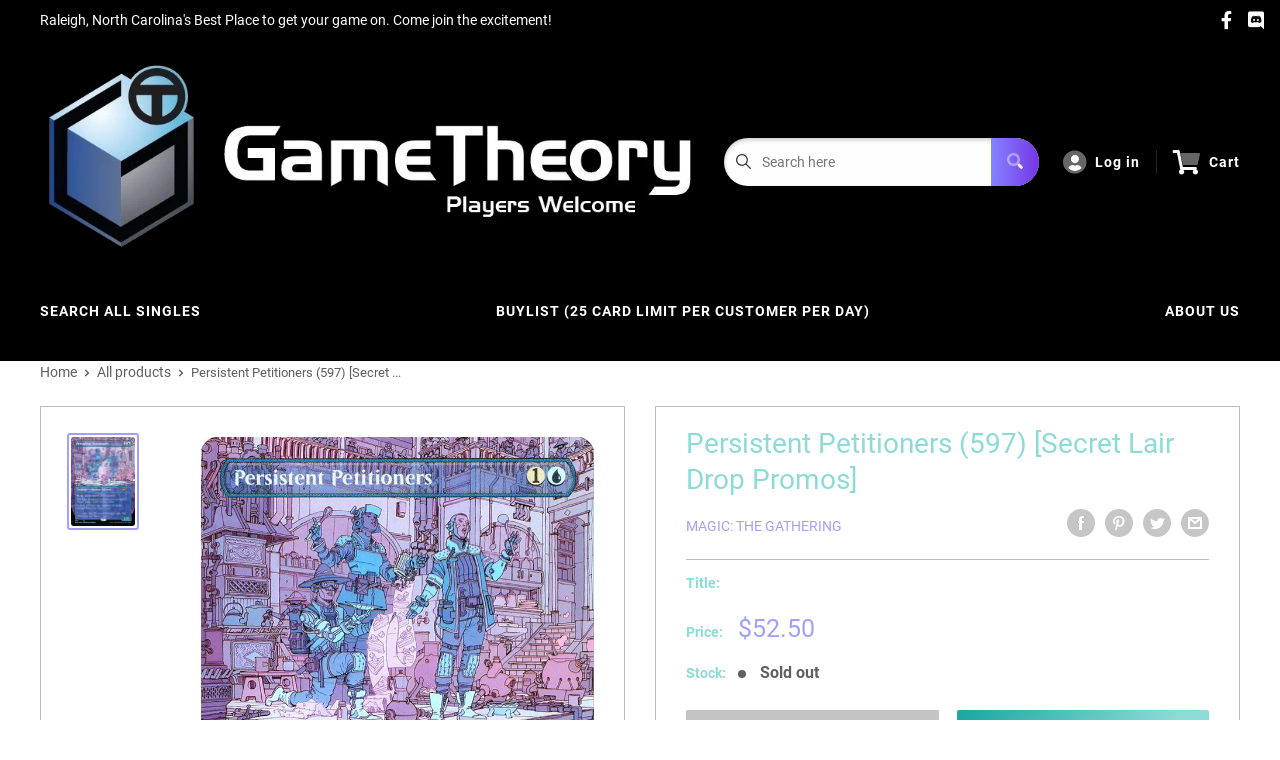

--- FILE ---
content_type: text/html; charset=utf-8
request_url: https://shop.gametheorystore.com/products/persistent-petitioners-secret-lair-drop-promos
body_size: 28872
content:
<!doctype html>
<html>

<head>
    <title>Persistent Petitioners (597) [Secret Lair Drop Promos]</title>
    <meta charset="utf-8">
    <meta content="IE=edge,chrome=1" http-equiv="X-UA-Compatible">
    <meta name="description" content="Set: Secret Lair Drop Promos Type: Creature — Human Advisor Rarity: Rare Cost: {1}{U} {1}, {T}: Target player mills a card.Tap four untapped Advisors you control: Target player mills twelve cards.A deck can have any number of cards named Persistent Petitioners. &quot;...cake. The Overmind demands cake. The Overmind also req">
    <link rel="canonical" href="https://shop.gametheorystore.com/products/persistent-petitioners-secret-lair-drop-promos">
    
<meta property="og:site_name" content="Game Theory">
<meta property="og:url" content="https://shop.gametheorystore.com/products/persistent-petitioners-secret-lair-drop-promos">
<meta property="og:title" content="Persistent Petitioners (597) [Secret Lair Drop Promos]">
<meta property="og:type" content="product">
<meta property="og:description" content="Set: Secret Lair Drop Promos Type: Creature — Human Advisor Rarity: Rare Cost: {1}{U} {1}, {T}: Target player mills a card.Tap four untapped Advisors you control: Target player mills twelve cards.A deck can have any number of cards named Persistent Petitioners. &quot;...cake. The Overmind demands cake. The Overmind also req"><meta property="og:price:amount" content="22.90">
  <meta property="og:price:currency" content="USD"><meta property="og:image" content="http://shop.gametheorystore.com/cdn/shop/files/93c36a84-e503-52df-865e-24655d60e354_1024x1024.jpg?v=1747251241">
<meta property="og:image:secure_url" content="https://shop.gametheorystore.com/cdn/shop/files/93c36a84-e503-52df-865e-24655d60e354_1024x1024.jpg?v=1747251241">

<meta name="twitter:site" content="@">
<meta name="twitter:card" content="summary_large_image">
<meta name="twitter:title" content="Persistent Petitioners (597) [Secret Lair Drop Promos]">
<meta name="twitter:description" content="Set: Secret Lair Drop Promos Type: Creature — Human Advisor Rarity: Rare Cost: {1}{U} {1}, {T}: Target player mills a card.Tap four untapped Advisors you control: Target player mills twelve cards.A deck can have any number of cards named Persistent Petitioners. &quot;...cake. The Overmind demands cake. The Overmind also req">
<meta name="twitter:image:width" content="480">
<meta name="twitter:image:height" content="480">
<meta name="twitter:image" content="http://shop.gametheorystore.com/cdn/shop/files/93c36a84-e503-52df-865e-24655d60e354_1024x1024.jpg?v=1747251241">

    <meta content="width=device-width,initial-scale=1,shrink-to-fit=no" name="viewport">

    <meta
        content="width=device-width, initial-scale=1, shrink-to-fit=no, minimum-scale=1.0, maximum-scale=1.0, user-scalable=no"
        name="viewport">
    <link rel="icon" href="//shop.gametheorystore.com/cdn/shop/files/GT_jpg_small.png?v=1642527053" type="image/x-icon"> 

    <!-- anti-flicker snippet (recommended)  -->
    <style>
        .async-hide {
            opacity: 0 !important
        }
        #mobileNav {
        display: none;
      }
    </style>
        <!--[if (gt IE 9)|!(IE)]><!--><script src="//shop.gametheorystore.com/cdn/shop/t/8/assets/vendor.js?v=76260804611371243491652152409"></script><!--<![endif]-->
    <!--[if lte IE 9]><script src="//shop.gametheorystore.com/cdn/shop/t/8/assets/vendor.js?v=76260804611371243491652152409"></script><![endif]-->

    
<script defer
        type="text/javascript"> (function () { var css = document.createElement('link'); css.href = '//shop.gametheorystore.com/cdn/shop/t/8/assets/mburger.css?v=85232341013250678261650385910'; css.rel = 'stylesheet'; css.type = 'text/css'; document.getElementsByTagName('head')[0].appendChild(css); })(); </script>

    <script defer src="//shop.gametheorystore.com/cdn/shop/t/8/assets/mburger.js?v=29171411513169099261650385925"></script> 
     
       
    
    <link defer href="//shop.gametheorystore.com/cdn/shop/t/8/assets/reset.css?v=153209702691340967971650385917" rel="stylesheet" type="text/css">
                   
                
                     <link href="//shop.gametheorystore.com/cdn/shop/t/8/assets/theme1.css?v=166697486348868358551653544278" rel="stylesheet" type="text/css" media="all" /> 
                       
               
            <link href="//shop.gametheorystore.com/cdn/shop/t/8/assets/generic.css?v=155281477068535322631667362563" rel="stylesheet" type="text/css" />
    <script defer
        type="text/javascript"> (function () { var css = document.createElement('link'); css.href = '//shop.gametheorystore.com/cdn/shop/t/8/assets/variables.css?v=175638243405307894621651234285'; css.rel = 'stylesheet'; css.type = 'text/css'; document.getElementsByTagName('head')[0].appendChild(css); })(); </script>
    <script defer
        type="text/javascript"> (function () { var css = document.createElement('link'); css.href = '//shop.gametheorystore.com/cdn/shop/t/8/assets/advanced-search.scss.css?v=146926769050623578951650385926'; css.rel = 'stylesheet'; css.type = 'text/css'; document.getElementsByTagName('head')[0].appendChild(css); })(); </script>
        <script defer
        type="text/javascript"> (function () { var css = document.createElement('link'); css.href = 'https://cdn.jsdelivr.net/npm/toastify-js/src/toastify.min.css'; css.rel = 'stylesheet'; css.type = 'text/css'; document.getElementsByTagName('head')[0].appendChild(css); })(); </script><script defer
        type="text/javascript"> (function () { var css = document.createElement('link'); css.href = 'https://fonts.googleapis.com/css2?family=Roboto:ital,wght@0,400;0,500;0,700;0,900;1,400&display=swap'; css.rel = 'stylesheet'; css.type = 'text/css'; document.getElementsByTagName('head')[0].appendChild(css); })(); </script><script defer
        type="text/javascript"> (function () { var css = document.createElement('link'); css.href = 'https://pro.fontawesome.com/releases/v5.14.0/css/all.css'; css.rel = 'stylesheet'; css.type = 'text/css'; document.getElementsByTagName('head')[0].appendChild(css); })(); </script><script defer src="https://cdnjs.cloudflare.com/ajax/libs/jQuery.mmenu/8.5.20/mmenu.js"></script>

    <script defer
        type="text/javascript"> (function () { var css = document.createElement('link'); css.href = 'https://cdnjs.cloudflare.com/ajax/libs/jQuery.mmenu/8.5.14/mmenu.min.css'; css.rel = 'stylesheet'; css.type = 'text/css'; document.getElementsByTagName('head')[0].appendChild(css); })(); </script>
    
    <script>window.performance && window.performance.mark && window.performance.mark('shopify.content_for_header.start');</script><meta id="shopify-digital-wallet" name="shopify-digital-wallet" content="/7334199351/digital_wallets/dialog">
<link rel="alternate" type="application/json+oembed" href="https://shop.gametheorystore.com/products/persistent-petitioners-secret-lair-drop-promos.oembed">
<script async="async" src="/checkouts/internal/preloads.js?locale=en-US"></script>
<script id="shopify-features" type="application/json">{"accessToken":"78c81d43f743a6a9461760fcf04ddfd0","betas":["rich-media-storefront-analytics"],"domain":"shop.gametheorystore.com","predictiveSearch":true,"shopId":7334199351,"locale":"en"}</script>
<script>var Shopify = Shopify || {};
Shopify.shop = "game-theory-bp.myshopify.com";
Shopify.locale = "en";
Shopify.currency = {"active":"USD","rate":"1.0"};
Shopify.country = "US";
Shopify.theme = {"name":"BinderPOS Premium Theme Multi","id":120965365815,"schema_name":"Premium-Multi","schema_version":"57cfeb95","theme_store_id":null,"role":"main"};
Shopify.theme.handle = "null";
Shopify.theme.style = {"id":null,"handle":null};
Shopify.cdnHost = "shop.gametheorystore.com/cdn";
Shopify.routes = Shopify.routes || {};
Shopify.routes.root = "/";</script>
<script type="module">!function(o){(o.Shopify=o.Shopify||{}).modules=!0}(window);</script>
<script>!function(o){function n(){var o=[];function n(){o.push(Array.prototype.slice.apply(arguments))}return n.q=o,n}var t=o.Shopify=o.Shopify||{};t.loadFeatures=n(),t.autoloadFeatures=n()}(window);</script>
<script id="shop-js-analytics" type="application/json">{"pageType":"product"}</script>
<script defer="defer" async type="module" src="//shop.gametheorystore.com/cdn/shopifycloud/shop-js/modules/v2/client.init-shop-cart-sync_C5BV16lS.en.esm.js"></script>
<script defer="defer" async type="module" src="//shop.gametheorystore.com/cdn/shopifycloud/shop-js/modules/v2/chunk.common_CygWptCX.esm.js"></script>
<script type="module">
  await import("//shop.gametheorystore.com/cdn/shopifycloud/shop-js/modules/v2/client.init-shop-cart-sync_C5BV16lS.en.esm.js");
await import("//shop.gametheorystore.com/cdn/shopifycloud/shop-js/modules/v2/chunk.common_CygWptCX.esm.js");

  window.Shopify.SignInWithShop?.initShopCartSync?.({"fedCMEnabled":true,"windoidEnabled":true});

</script>
<script>(function() {
  var isLoaded = false;
  function asyncLoad() {
    if (isLoaded) return;
    isLoaded = true;
    var urls = ["https:\/\/app.binderpos.com\/external\/shopify\/storeCredit\/script?shop=game-theory-bp.myshopify.com","https:\/\/app.binderpos.com\/external\/shopify\/buylist\/script?shop=game-theory-bp.myshopify.com","\/\/www.powr.io\/powr.js?powr-token=game-theory-bp.myshopify.com\u0026external-type=shopify\u0026shop=game-theory-bp.myshopify.com"];
    for (var i = 0; i < urls.length; i++) {
      var s = document.createElement('script');
      s.type = 'text/javascript';
      s.async = true;
      s.src = urls[i];
      var x = document.getElementsByTagName('script')[0];
      x.parentNode.insertBefore(s, x);
    }
  };
  if(window.attachEvent) {
    window.attachEvent('onload', asyncLoad);
  } else {
    window.addEventListener('load', asyncLoad, false);
  }
})();</script>
<script id="__st">var __st={"a":7334199351,"offset":-18000,"reqid":"3cd997b2-f087-42e2-acdb-7dfb1096b49a-1768705452","pageurl":"shop.gametheorystore.com\/products\/persistent-petitioners-secret-lair-drop-promos","u":"a651fa584cbf","p":"product","rtyp":"product","rid":6625905901623};</script>
<script>window.ShopifyPaypalV4VisibilityTracking = true;</script>
<script id="captcha-bootstrap">!function(){'use strict';const t='contact',e='account',n='new_comment',o=[[t,t],['blogs',n],['comments',n],[t,'customer']],c=[[e,'customer_login'],[e,'guest_login'],[e,'recover_customer_password'],[e,'create_customer']],r=t=>t.map((([t,e])=>`form[action*='/${t}']:not([data-nocaptcha='true']) input[name='form_type'][value='${e}']`)).join(','),a=t=>()=>t?[...document.querySelectorAll(t)].map((t=>t.form)):[];function s(){const t=[...o],e=r(t);return a(e)}const i='password',u='form_key',d=['recaptcha-v3-token','g-recaptcha-response','h-captcha-response',i],f=()=>{try{return window.sessionStorage}catch{return}},m='__shopify_v',_=t=>t.elements[u];function p(t,e,n=!1){try{const o=window.sessionStorage,c=JSON.parse(o.getItem(e)),{data:r}=function(t){const{data:e,action:n}=t;return t[m]||n?{data:e,action:n}:{data:t,action:n}}(c);for(const[e,n]of Object.entries(r))t.elements[e]&&(t.elements[e].value=n);n&&o.removeItem(e)}catch(o){console.error('form repopulation failed',{error:o})}}const l='form_type',E='cptcha';function T(t){t.dataset[E]=!0}const w=window,h=w.document,L='Shopify',v='ce_forms',y='captcha';let A=!1;((t,e)=>{const n=(g='f06e6c50-85a8-45c8-87d0-21a2b65856fe',I='https://cdn.shopify.com/shopifycloud/storefront-forms-hcaptcha/ce_storefront_forms_captcha_hcaptcha.v1.5.2.iife.js',D={infoText:'Protected by hCaptcha',privacyText:'Privacy',termsText:'Terms'},(t,e,n)=>{const o=w[L][v],c=o.bindForm;if(c)return c(t,g,e,D).then(n);var r;o.q.push([[t,g,e,D],n]),r=I,A||(h.body.append(Object.assign(h.createElement('script'),{id:'captcha-provider',async:!0,src:r})),A=!0)});var g,I,D;w[L]=w[L]||{},w[L][v]=w[L][v]||{},w[L][v].q=[],w[L][y]=w[L][y]||{},w[L][y].protect=function(t,e){n(t,void 0,e),T(t)},Object.freeze(w[L][y]),function(t,e,n,w,h,L){const[v,y,A,g]=function(t,e,n){const i=e?o:[],u=t?c:[],d=[...i,...u],f=r(d),m=r(i),_=r(d.filter((([t,e])=>n.includes(e))));return[a(f),a(m),a(_),s()]}(w,h,L),I=t=>{const e=t.target;return e instanceof HTMLFormElement?e:e&&e.form},D=t=>v().includes(t);t.addEventListener('submit',(t=>{const e=I(t);if(!e)return;const n=D(e)&&!e.dataset.hcaptchaBound&&!e.dataset.recaptchaBound,o=_(e),c=g().includes(e)&&(!o||!o.value);(n||c)&&t.preventDefault(),c&&!n&&(function(t){try{if(!f())return;!function(t){const e=f();if(!e)return;const n=_(t);if(!n)return;const o=n.value;o&&e.removeItem(o)}(t);const e=Array.from(Array(32),(()=>Math.random().toString(36)[2])).join('');!function(t,e){_(t)||t.append(Object.assign(document.createElement('input'),{type:'hidden',name:u})),t.elements[u].value=e}(t,e),function(t,e){const n=f();if(!n)return;const o=[...t.querySelectorAll(`input[type='${i}']`)].map((({name:t})=>t)),c=[...d,...o],r={};for(const[a,s]of new FormData(t).entries())c.includes(a)||(r[a]=s);n.setItem(e,JSON.stringify({[m]:1,action:t.action,data:r}))}(t,e)}catch(e){console.error('failed to persist form',e)}}(e),e.submit())}));const S=(t,e)=>{t&&!t.dataset[E]&&(n(t,e.some((e=>e===t))),T(t))};for(const o of['focusin','change'])t.addEventListener(o,(t=>{const e=I(t);D(e)&&S(e,y())}));const B=e.get('form_key'),M=e.get(l),P=B&&M;t.addEventListener('DOMContentLoaded',(()=>{const t=y();if(P)for(const e of t)e.elements[l].value===M&&p(e,B);[...new Set([...A(),...v().filter((t=>'true'===t.dataset.shopifyCaptcha))])].forEach((e=>S(e,t)))}))}(h,new URLSearchParams(w.location.search),n,t,e,['guest_login'])})(!0,!0)}();</script>
<script integrity="sha256-4kQ18oKyAcykRKYeNunJcIwy7WH5gtpwJnB7kiuLZ1E=" data-source-attribution="shopify.loadfeatures" defer="defer" src="//shop.gametheorystore.com/cdn/shopifycloud/storefront/assets/storefront/load_feature-a0a9edcb.js" crossorigin="anonymous"></script>
<script data-source-attribution="shopify.dynamic_checkout.dynamic.init">var Shopify=Shopify||{};Shopify.PaymentButton=Shopify.PaymentButton||{isStorefrontPortableWallets:!0,init:function(){window.Shopify.PaymentButton.init=function(){};var t=document.createElement("script");t.src="https://shop.gametheorystore.com/cdn/shopifycloud/portable-wallets/latest/portable-wallets.en.js",t.type="module",document.head.appendChild(t)}};
</script>
<script data-source-attribution="shopify.dynamic_checkout.buyer_consent">
  function portableWalletsHideBuyerConsent(e){var t=document.getElementById("shopify-buyer-consent"),n=document.getElementById("shopify-subscription-policy-button");t&&n&&(t.classList.add("hidden"),t.setAttribute("aria-hidden","true"),n.removeEventListener("click",e))}function portableWalletsShowBuyerConsent(e){var t=document.getElementById("shopify-buyer-consent"),n=document.getElementById("shopify-subscription-policy-button");t&&n&&(t.classList.remove("hidden"),t.removeAttribute("aria-hidden"),n.addEventListener("click",e))}window.Shopify?.PaymentButton&&(window.Shopify.PaymentButton.hideBuyerConsent=portableWalletsHideBuyerConsent,window.Shopify.PaymentButton.showBuyerConsent=portableWalletsShowBuyerConsent);
</script>
<script>
  function portableWalletsCleanup(e){e&&e.src&&console.error("Failed to load portable wallets script "+e.src);var t=document.querySelectorAll("shopify-accelerated-checkout .shopify-payment-button__skeleton, shopify-accelerated-checkout-cart .wallet-cart-button__skeleton"),e=document.getElementById("shopify-buyer-consent");for(let e=0;e<t.length;e++)t[e].remove();e&&e.remove()}function portableWalletsNotLoadedAsModule(e){e instanceof ErrorEvent&&"string"==typeof e.message&&e.message.includes("import.meta")&&"string"==typeof e.filename&&e.filename.includes("portable-wallets")&&(window.removeEventListener("error",portableWalletsNotLoadedAsModule),window.Shopify.PaymentButton.failedToLoad=e,"loading"===document.readyState?document.addEventListener("DOMContentLoaded",window.Shopify.PaymentButton.init):window.Shopify.PaymentButton.init())}window.addEventListener("error",portableWalletsNotLoadedAsModule);
</script>

<script type="module" src="https://shop.gametheorystore.com/cdn/shopifycloud/portable-wallets/latest/portable-wallets.en.js" onError="portableWalletsCleanup(this)" crossorigin="anonymous"></script>
<script nomodule>
  document.addEventListener("DOMContentLoaded", portableWalletsCleanup);
</script>

<link id="shopify-accelerated-checkout-styles" rel="stylesheet" media="screen" href="https://shop.gametheorystore.com/cdn/shopifycloud/portable-wallets/latest/accelerated-checkout-backwards-compat.css" crossorigin="anonymous">
<style id="shopify-accelerated-checkout-cart">
        #shopify-buyer-consent {
  margin-top: 1em;
  display: inline-block;
  width: 100%;
}

#shopify-buyer-consent.hidden {
  display: none;
}

#shopify-subscription-policy-button {
  background: none;
  border: none;
  padding: 0;
  text-decoration: underline;
  font-size: inherit;
  cursor: pointer;
}

#shopify-subscription-policy-button::before {
  box-shadow: none;
}

      </style>

<script>window.performance && window.performance.mark && window.performance.mark('shopify.content_for_header.end');</script>

    <!-- Header hook for plugins --><script src="https://ajax.googleapis.com/ajax/libs/jquery/3.5.1/jquery.min.js"></script>

    <script src="//shop.gametheorystore.com/cdn/shopifycloud/storefront/assets/themes_support/api.jquery-7ab1a3a4.js" type="text/javascript"></script>
    <script src="//shop.gametheorystore.com/cdn/s/javascripts/currencies.js" type="text/javascript"></script>
<link defer rel="stylesheet" href="https://unpkg.com/flickity@2/dist/flickity.min.css">
    <script src="//shop.gametheorystore.com/cdn/shopifycloud/storefront/assets/themes_support/option_selection-b017cd28.js" type="text/javascript"></script>

    <script defer
        type="text/javascript"> (function () { var css = document.createElement('link'); css.href = '//shop.gametheorystore.com/cdn/shop/t/8/assets/animations.css?v=137973300766071970631650385937'; css.rel = 'stylesheet'; css.type = 'text/css'; document.getElementsByTagName('head')[0].appendChild(css); })(); </script>
    <script defer
        type="text/javascript"> (function () { var css = document.createElement('link'); css.href = '//shop.gametheorystore.com/cdn/shop/t/8/assets/loader.css?v=102325571689108952331650385893'; css.rel = 'stylesheet'; css.type = 'text/css'; document.getElementsByTagName('head')[0].appendChild(css); })(); </script>
    <script src="//shop.gametheorystore.com/cdn/shop/t/8/assets/theme.js?v=160125209664400528731661390268" defer></script>
    
  <script type="application/ld+json">
  {
    "@context": "http://schema.org",
    "@type": "Product",
    "offers": [{
          "@type": "Offer",
          "name": "NM-Mint",
          "availability":"https://schema.org/OutOfStock",
          "price": 52.5,
          "priceCurrency": "USD",
          "priceValidUntil": "2026-01-27","sku": "PSLD-597-EN-NF-1","url": "/products/persistent-petitioners-secret-lair-drop-promos?variant=39607009804343"
        },
{
          "@type": "Offer",
          "name": "Lightly Played",
          "availability":"https://schema.org/OutOfStock",
          "price": 47.5,
          "priceCurrency": "USD",
          "priceValidUntil": "2026-01-27","sku": "PSLD-597-EN-NF-2","url": "/products/persistent-petitioners-secret-lair-drop-promos?variant=39607009837111"
        },
{
          "@type": "Offer",
          "name": "Moderately Played",
          "availability":"https://schema.org/OutOfStock",
          "price": 42.5,
          "priceCurrency": "USD",
          "priceValidUntil": "2026-01-27","sku": "PSLD-597-EN-NF-3","url": "/products/persistent-petitioners-secret-lair-drop-promos?variant=39607009869879"
        },
{
          "@type": "Offer",
          "name": "Heavily Played",
          "availability":"https://schema.org/OutOfStock",
          "price": 37.5,
          "priceCurrency": "USD",
          "priceValidUntil": "2026-01-27","sku": "PSLD-597-EN-NF-4","url": "/products/persistent-petitioners-secret-lair-drop-promos?variant=39607009902647"
        },
{
          "@type": "Offer",
          "name": "Damaged",
          "availability":"https://schema.org/OutOfStock",
          "price": 30.0,
          "priceCurrency": "USD",
          "priceValidUntil": "2026-01-27","sku": "PSLD-597-EN-NF-5","url": "/products/persistent-petitioners-secret-lair-drop-promos?variant=39607009935415"
        },
{
          "@type": "Offer",
          "name": "NM-Mint Non English",
          "availability":"https://schema.org/OutOfStock",
          "price": 52.5,
          "priceCurrency": "USD",
          "priceValidUntil": "2026-01-27","sku": "PSLD-597-EN-NF-1","url": "/products/persistent-petitioners-secret-lair-drop-promos?variant=39607009968183"
        },
{
          "@type": "Offer",
          "name": "Lightly Played Non English",
          "availability":"https://schema.org/OutOfStock",
          "price": 47.5,
          "priceCurrency": "USD",
          "priceValidUntil": "2026-01-27","sku": "PSLD-597-EN-NF-2","url": "/products/persistent-petitioners-secret-lair-drop-promos?variant=39607010000951"
        },
{
          "@type": "Offer",
          "name": "Moderately Played Non English",
          "availability":"https://schema.org/OutOfStock",
          "price": 42.5,
          "priceCurrency": "USD",
          "priceValidUntil": "2026-01-27","sku": "PSLD-597-EN-NF-3","url": "/products/persistent-petitioners-secret-lair-drop-promos?variant=39607010033719"
        },
{
          "@type": "Offer",
          "name": "Heavily Played Non English",
          "availability":"https://schema.org/OutOfStock",
          "price": 37.5,
          "priceCurrency": "USD",
          "priceValidUntil": "2026-01-27","sku": "PSLD-597-EN-NF-4","url": "/products/persistent-petitioners-secret-lair-drop-promos?variant=39607010066487"
        },
{
          "@type": "Offer",
          "name": "Damaged Non English",
          "availability":"https://schema.org/OutOfStock",
          "price": 30.0,
          "priceCurrency": "USD",
          "priceValidUntil": "2026-01-27","sku": "PSLD-597-EN-NF-5","url": "/products/persistent-petitioners-secret-lair-drop-promos?variant=39607010099255"
        },
{
          "@type": "Offer",
          "name": "NM-Mint Foil",
          "availability":"https://schema.org/OutOfStock",
          "price": 40.0,
          "priceCurrency": "USD",
          "priceValidUntil": "2026-01-27","sku": "PSLD-597-EN-FO-1","url": "/products/persistent-petitioners-secret-lair-drop-promos?variant=39607010132023"
        },
{
          "@type": "Offer",
          "name": "Lightly Played Foil",
          "availability":"https://schema.org/OutOfStock",
          "price": 36.2,
          "priceCurrency": "USD",
          "priceValidUntil": "2026-01-27","sku": "PSLD-597-EN-FO-2","url": "/products/persistent-petitioners-secret-lair-drop-promos?variant=39607010164791"
        },
{
          "@type": "Offer",
          "name": "Moderately Played Foil",
          "availability":"https://schema.org/OutOfStock",
          "price": 32.4,
          "priceCurrency": "USD",
          "priceValidUntil": "2026-01-27","sku": "PSLD-597-EN-FO-3","url": "/products/persistent-petitioners-secret-lair-drop-promos?variant=39607010197559"
        },
{
          "@type": "Offer",
          "name": "Heavily Played Foil",
          "availability":"https://schema.org/OutOfStock",
          "price": 28.6,
          "priceCurrency": "USD",
          "priceValidUntil": "2026-01-27","sku": "PSLD-597-EN-FO-4","url": "/products/persistent-petitioners-secret-lair-drop-promos?variant=39607010230327"
        },
{
          "@type": "Offer",
          "name": "Damaged Foil",
          "availability":"https://schema.org/OutOfStock",
          "price": 22.9,
          "priceCurrency": "USD",
          "priceValidUntil": "2026-01-27","sku": "PSLD-597-EN-FO-5","url": "/products/persistent-petitioners-secret-lair-drop-promos?variant=39607010263095"
        },
{
          "@type": "Offer",
          "name": "NM-Mint Foil Non English",
          "availability":"https://schema.org/OutOfStock",
          "price": 40.0,
          "priceCurrency": "USD",
          "priceValidUntil": "2026-01-27","sku": "PSLD-597-EN-FO-1","url": "/products/persistent-petitioners-secret-lair-drop-promos?variant=39607010295863"
        },
{
          "@type": "Offer",
          "name": "Lightly Played Foil Non English",
          "availability":"https://schema.org/OutOfStock",
          "price": 36.2,
          "priceCurrency": "USD",
          "priceValidUntil": "2026-01-27","sku": "PSLD-597-EN-FO-2","url": "/products/persistent-petitioners-secret-lair-drop-promos?variant=39607010328631"
        },
{
          "@type": "Offer",
          "name": "Moderately Played Foil Non English",
          "availability":"https://schema.org/OutOfStock",
          "price": 32.4,
          "priceCurrency": "USD",
          "priceValidUntil": "2026-01-27","sku": "PSLD-597-EN-FO-3","url": "/products/persistent-petitioners-secret-lair-drop-promos?variant=39607010361399"
        },
{
          "@type": "Offer",
          "name": "Heavily Played Foil Non English",
          "availability":"https://schema.org/OutOfStock",
          "price": 28.6,
          "priceCurrency": "USD",
          "priceValidUntil": "2026-01-27","sku": "PSLD-597-EN-FO-4","url": "/products/persistent-petitioners-secret-lair-drop-promos?variant=39607010394167"
        },
{
          "@type": "Offer",
          "name": "Damaged Foil Non English",
          "availability":"https://schema.org/OutOfStock",
          "price": 22.9,
          "priceCurrency": "USD",
          "priceValidUntil": "2026-01-27","sku": "PSLD-597-EN-FO-5","url": "/products/persistent-petitioners-secret-lair-drop-promos?variant=39607010426935"
        }
],
    "brand": {
      "name": "Magic: The Gathering"
    },
    "name": "Persistent Petitioners (597) [Secret Lair Drop Promos]",
    "description": "\n\n      \n          Set:\n          Secret Lair Drop Promos\n      \n      \n          Type:\n          Creature — Human Advisor\n      \n      \n          Rarity:\n          Rare\n      \n      \n          Cost:\n          {1}{U}\n      \n\n\n\n        \n            {1}, {T}: Target player mills a card.Tap four untapped Advisors you control: Target player mills twelve cards.A deck can have any number of cards named Persistent Petitioners.\n        \n        \n            \"...cake. The Overmind demands cake. The Overmind also requires that...\"\n        \n\n\n\n\n\n\n\n\n\n",
    "category": "MTG Single",
    "url": "/products/persistent-petitioners-secret-lair-drop-promos",
    "sku": "PSLD-597-EN-NF-1",
    "image": {
      "@type": "ImageObject",
      "url": "https://shop.gametheorystore.com/cdn/shop/files/93c36a84-e503-52df-865e-24655d60e354_1024x.jpg?v=1747251241",
      "image": "https://shop.gametheorystore.com/cdn/shop/files/93c36a84-e503-52df-865e-24655d60e354_1024x.jpg?v=1747251241",
      "name": "Persistent Petitioners (597) [Secret Lair Drop Promos]",
      "width": "1024",
      "height": "1024"
    }
  }
  </script>



  <script type="application/ld+json">
  {
    "@context": "http://schema.org",
    "@type": "BreadcrumbList",
  "itemListElement": [{
      "@type": "ListItem",
      "position": 1,
      "name": "Home",
      "item": "https://shop.gametheorystore.com"
    },{
          "@type": "ListItem",
          "position": 2,
          "name": "Persistent Petitioners (597) [Secret Lair Drop Promos]",
          "item": "https://shop.gametheorystore.com/products/persistent-petitioners-secret-lair-drop-promos"
        }]
  }
  </script>

<script>
        // This allows to expose several variables to the global scope, to be used in scripts
        window.theme = {
          pageType: "product",
          cartCount: 0,
          moneyFormat: "${{amount}}",
          moneyWithCurrencyFormat: "${{amount}} USD",
          showDiscount: true,
          discountMode: "saving",
          searchMode: "product,article,page",
          cartType: "message",
          permanentDomain: "game-theory-bp.myshopify.com",
          themeChoice: "Theme_One"
        };
  
        window.routes = {
          rootUrl: "\/",
          rootUrlWithoutSlash: '',
          cartUrl: "\/cart",
          cartAddUrl: "\/cart\/add",
          cartChangeUrl: "\/cart\/change",
          searchUrl: "\/search",
          productRecommendationsUrl: "\/recommendations\/products"
        };
  
        window.languages = {
          productRegularPrice: "Regular price",
          productSalePrice: "Sale price",
          collectionOnSaleLabel: "Save {{savings}}",
          productFormUnavailable: "Unavailable",
          productFormAddToCart: "Add to cart",
          productFormSoldOut: "Sold out",
          productAdded: "Product has been added to your cart",
          productAddedShort: "Added!",
          shippingEstimatorNoResults: "No shipping could be found for your address.",
          shippingEstimatorOneResult: "There is one shipping rate for your address:",
          shippingEstimatorMultipleResults: "There are {{count}} shipping rates for your address:",
          shippingEstimatorErrors: "There are some errors:"
        };
  
        window.lazySizesConfig = {
          loadHidden: false,
          hFac: 0.8,
          expFactor: 3,
          customMedia: {
            '--phone': '(max-width: 640px)',
            '--tablet': '(min-width: 641px) and (max-width: 1023px)',
            '--lap': '(min-width: 1024px)'
          }
        };
  
        document.documentElement.className = document.documentElement.className.replace('no-js', 'js');
      </script>
       <script src="//shop.gametheorystore.com/cdn/shop/t/8/assets/application.js?v=59730235117051044051663120497"></script><script>
        let binderWishlist = null;
    </script>
    <link defer href="//shop.gametheorystore.com/cdn/shop/t/8/assets/predictive.css?v=181835530354501345831661390269" rel="stylesheet" type="text/css">
    <script src="//shop.gametheorystore.com/cdn/shop/t/8/assets/predictiveSearch.js?v=30241401215181219341663120501" type="text/javascript"></script>
    <script src="//shop.gametheorystore.com/cdn/shop/t/8/assets/custom.js?v=111603181540343972631649458887" type="text/javascript"></script>
    <link href="https://monorail-edge.shopifysvc.com" rel="dns-prefetch">
<script>(function(){if ("sendBeacon" in navigator && "performance" in window) {try {var session_token_from_headers = performance.getEntriesByType('navigation')[0].serverTiming.find(x => x.name == '_s').description;} catch {var session_token_from_headers = undefined;}var session_cookie_matches = document.cookie.match(/_shopify_s=([^;]*)/);var session_token_from_cookie = session_cookie_matches && session_cookie_matches.length === 2 ? session_cookie_matches[1] : "";var session_token = session_token_from_headers || session_token_from_cookie || "";function handle_abandonment_event(e) {var entries = performance.getEntries().filter(function(entry) {return /monorail-edge.shopifysvc.com/.test(entry.name);});if (!window.abandonment_tracked && entries.length === 0) {window.abandonment_tracked = true;var currentMs = Date.now();var navigation_start = performance.timing.navigationStart;var payload = {shop_id: 7334199351,url: window.location.href,navigation_start,duration: currentMs - navigation_start,session_token,page_type: "product"};window.navigator.sendBeacon("https://monorail-edge.shopifysvc.com/v1/produce", JSON.stringify({schema_id: "online_store_buyer_site_abandonment/1.1",payload: payload,metadata: {event_created_at_ms: currentMs,event_sent_at_ms: currentMs}}));}}window.addEventListener('pagehide', handle_abandonment_event);}}());</script>
<script id="web-pixels-manager-setup">(function e(e,d,r,n,o){if(void 0===o&&(o={}),!Boolean(null===(a=null===(i=window.Shopify)||void 0===i?void 0:i.analytics)||void 0===a?void 0:a.replayQueue)){var i,a;window.Shopify=window.Shopify||{};var t=window.Shopify;t.analytics=t.analytics||{};var s=t.analytics;s.replayQueue=[],s.publish=function(e,d,r){return s.replayQueue.push([e,d,r]),!0};try{self.performance.mark("wpm:start")}catch(e){}var l=function(){var e={modern:/Edge?\/(1{2}[4-9]|1[2-9]\d|[2-9]\d{2}|\d{4,})\.\d+(\.\d+|)|Firefox\/(1{2}[4-9]|1[2-9]\d|[2-9]\d{2}|\d{4,})\.\d+(\.\d+|)|Chrom(ium|e)\/(9{2}|\d{3,})\.\d+(\.\d+|)|(Maci|X1{2}).+ Version\/(15\.\d+|(1[6-9]|[2-9]\d|\d{3,})\.\d+)([,.]\d+|)( \(\w+\)|)( Mobile\/\w+|) Safari\/|Chrome.+OPR\/(9{2}|\d{3,})\.\d+\.\d+|(CPU[ +]OS|iPhone[ +]OS|CPU[ +]iPhone|CPU IPhone OS|CPU iPad OS)[ +]+(15[._]\d+|(1[6-9]|[2-9]\d|\d{3,})[._]\d+)([._]\d+|)|Android:?[ /-](13[3-9]|1[4-9]\d|[2-9]\d{2}|\d{4,})(\.\d+|)(\.\d+|)|Android.+Firefox\/(13[5-9]|1[4-9]\d|[2-9]\d{2}|\d{4,})\.\d+(\.\d+|)|Android.+Chrom(ium|e)\/(13[3-9]|1[4-9]\d|[2-9]\d{2}|\d{4,})\.\d+(\.\d+|)|SamsungBrowser\/([2-9]\d|\d{3,})\.\d+/,legacy:/Edge?\/(1[6-9]|[2-9]\d|\d{3,})\.\d+(\.\d+|)|Firefox\/(5[4-9]|[6-9]\d|\d{3,})\.\d+(\.\d+|)|Chrom(ium|e)\/(5[1-9]|[6-9]\d|\d{3,})\.\d+(\.\d+|)([\d.]+$|.*Safari\/(?![\d.]+ Edge\/[\d.]+$))|(Maci|X1{2}).+ Version\/(10\.\d+|(1[1-9]|[2-9]\d|\d{3,})\.\d+)([,.]\d+|)( \(\w+\)|)( Mobile\/\w+|) Safari\/|Chrome.+OPR\/(3[89]|[4-9]\d|\d{3,})\.\d+\.\d+|(CPU[ +]OS|iPhone[ +]OS|CPU[ +]iPhone|CPU IPhone OS|CPU iPad OS)[ +]+(10[._]\d+|(1[1-9]|[2-9]\d|\d{3,})[._]\d+)([._]\d+|)|Android:?[ /-](13[3-9]|1[4-9]\d|[2-9]\d{2}|\d{4,})(\.\d+|)(\.\d+|)|Mobile Safari.+OPR\/([89]\d|\d{3,})\.\d+\.\d+|Android.+Firefox\/(13[5-9]|1[4-9]\d|[2-9]\d{2}|\d{4,})\.\d+(\.\d+|)|Android.+Chrom(ium|e)\/(13[3-9]|1[4-9]\d|[2-9]\d{2}|\d{4,})\.\d+(\.\d+|)|Android.+(UC? ?Browser|UCWEB|U3)[ /]?(15\.([5-9]|\d{2,})|(1[6-9]|[2-9]\d|\d{3,})\.\d+)\.\d+|SamsungBrowser\/(5\.\d+|([6-9]|\d{2,})\.\d+)|Android.+MQ{2}Browser\/(14(\.(9|\d{2,})|)|(1[5-9]|[2-9]\d|\d{3,})(\.\d+|))(\.\d+|)|K[Aa][Ii]OS\/(3\.\d+|([4-9]|\d{2,})\.\d+)(\.\d+|)/},d=e.modern,r=e.legacy,n=navigator.userAgent;return n.match(d)?"modern":n.match(r)?"legacy":"unknown"}(),u="modern"===l?"modern":"legacy",c=(null!=n?n:{modern:"",legacy:""})[u],f=function(e){return[e.baseUrl,"/wpm","/b",e.hashVersion,"modern"===e.buildTarget?"m":"l",".js"].join("")}({baseUrl:d,hashVersion:r,buildTarget:u}),m=function(e){var d=e.version,r=e.bundleTarget,n=e.surface,o=e.pageUrl,i=e.monorailEndpoint;return{emit:function(e){var a=e.status,t=e.errorMsg,s=(new Date).getTime(),l=JSON.stringify({metadata:{event_sent_at_ms:s},events:[{schema_id:"web_pixels_manager_load/3.1",payload:{version:d,bundle_target:r,page_url:o,status:a,surface:n,error_msg:t},metadata:{event_created_at_ms:s}}]});if(!i)return console&&console.warn&&console.warn("[Web Pixels Manager] No Monorail endpoint provided, skipping logging."),!1;try{return self.navigator.sendBeacon.bind(self.navigator)(i,l)}catch(e){}var u=new XMLHttpRequest;try{return u.open("POST",i,!0),u.setRequestHeader("Content-Type","text/plain"),u.send(l),!0}catch(e){return console&&console.warn&&console.warn("[Web Pixels Manager] Got an unhandled error while logging to Monorail."),!1}}}}({version:r,bundleTarget:l,surface:e.surface,pageUrl:self.location.href,monorailEndpoint:e.monorailEndpoint});try{o.browserTarget=l,function(e){var d=e.src,r=e.async,n=void 0===r||r,o=e.onload,i=e.onerror,a=e.sri,t=e.scriptDataAttributes,s=void 0===t?{}:t,l=document.createElement("script"),u=document.querySelector("head"),c=document.querySelector("body");if(l.async=n,l.src=d,a&&(l.integrity=a,l.crossOrigin="anonymous"),s)for(var f in s)if(Object.prototype.hasOwnProperty.call(s,f))try{l.dataset[f]=s[f]}catch(e){}if(o&&l.addEventListener("load",o),i&&l.addEventListener("error",i),u)u.appendChild(l);else{if(!c)throw new Error("Did not find a head or body element to append the script");c.appendChild(l)}}({src:f,async:!0,onload:function(){if(!function(){var e,d;return Boolean(null===(d=null===(e=window.Shopify)||void 0===e?void 0:e.analytics)||void 0===d?void 0:d.initialized)}()){var d=window.webPixelsManager.init(e)||void 0;if(d){var r=window.Shopify.analytics;r.replayQueue.forEach((function(e){var r=e[0],n=e[1],o=e[2];d.publishCustomEvent(r,n,o)})),r.replayQueue=[],r.publish=d.publishCustomEvent,r.visitor=d.visitor,r.initialized=!0}}},onerror:function(){return m.emit({status:"failed",errorMsg:"".concat(f," has failed to load")})},sri:function(e){var d=/^sha384-[A-Za-z0-9+/=]+$/;return"string"==typeof e&&d.test(e)}(c)?c:"",scriptDataAttributes:o}),m.emit({status:"loading"})}catch(e){m.emit({status:"failed",errorMsg:(null==e?void 0:e.message)||"Unknown error"})}}})({shopId: 7334199351,storefrontBaseUrl: "https://shop.gametheorystore.com",extensionsBaseUrl: "https://extensions.shopifycdn.com/cdn/shopifycloud/web-pixels-manager",monorailEndpoint: "https://monorail-edge.shopifysvc.com/unstable/produce_batch",surface: "storefront-renderer",enabledBetaFlags: ["2dca8a86"],webPixelsConfigList: [{"id":"shopify-app-pixel","configuration":"{}","eventPayloadVersion":"v1","runtimeContext":"STRICT","scriptVersion":"0450","apiClientId":"shopify-pixel","type":"APP","privacyPurposes":["ANALYTICS","MARKETING"]},{"id":"shopify-custom-pixel","eventPayloadVersion":"v1","runtimeContext":"LAX","scriptVersion":"0450","apiClientId":"shopify-pixel","type":"CUSTOM","privacyPurposes":["ANALYTICS","MARKETING"]}],isMerchantRequest: false,initData: {"shop":{"name":"Game Theory","paymentSettings":{"currencyCode":"USD"},"myshopifyDomain":"game-theory-bp.myshopify.com","countryCode":"US","storefrontUrl":"https:\/\/shop.gametheorystore.com"},"customer":null,"cart":null,"checkout":null,"productVariants":[{"price":{"amount":52.5,"currencyCode":"USD"},"product":{"title":"Persistent Petitioners (597) [Secret Lair Drop Promos]","vendor":"Magic: The Gathering","id":"6625905901623","untranslatedTitle":"Persistent Petitioners (597) [Secret Lair Drop Promos]","url":"\/products\/persistent-petitioners-secret-lair-drop-promos","type":"MTG Single"},"id":"39607009804343","image":{"src":"\/\/shop.gametheorystore.com\/cdn\/shop\/files\/93c36a84-e503-52df-865e-24655d60e354.jpg?v=1747251241"},"sku":"PSLD-597-EN-NF-1","title":"NM-Mint","untranslatedTitle":"NM-Mint"},{"price":{"amount":47.5,"currencyCode":"USD"},"product":{"title":"Persistent Petitioners (597) [Secret Lair Drop Promos]","vendor":"Magic: The Gathering","id":"6625905901623","untranslatedTitle":"Persistent Petitioners (597) [Secret Lair Drop Promos]","url":"\/products\/persistent-petitioners-secret-lair-drop-promos","type":"MTG Single"},"id":"39607009837111","image":{"src":"\/\/shop.gametheorystore.com\/cdn\/shop\/files\/93c36a84-e503-52df-865e-24655d60e354.jpg?v=1747251241"},"sku":"PSLD-597-EN-NF-2","title":"Lightly Played","untranslatedTitle":"Lightly Played"},{"price":{"amount":42.5,"currencyCode":"USD"},"product":{"title":"Persistent Petitioners (597) [Secret Lair Drop Promos]","vendor":"Magic: The Gathering","id":"6625905901623","untranslatedTitle":"Persistent Petitioners (597) [Secret Lair Drop Promos]","url":"\/products\/persistent-petitioners-secret-lair-drop-promos","type":"MTG Single"},"id":"39607009869879","image":{"src":"\/\/shop.gametheorystore.com\/cdn\/shop\/files\/93c36a84-e503-52df-865e-24655d60e354.jpg?v=1747251241"},"sku":"PSLD-597-EN-NF-3","title":"Moderately Played","untranslatedTitle":"Moderately Played"},{"price":{"amount":37.5,"currencyCode":"USD"},"product":{"title":"Persistent Petitioners (597) [Secret Lair Drop Promos]","vendor":"Magic: The Gathering","id":"6625905901623","untranslatedTitle":"Persistent Petitioners (597) [Secret Lair Drop Promos]","url":"\/products\/persistent-petitioners-secret-lair-drop-promos","type":"MTG Single"},"id":"39607009902647","image":{"src":"\/\/shop.gametheorystore.com\/cdn\/shop\/files\/93c36a84-e503-52df-865e-24655d60e354.jpg?v=1747251241"},"sku":"PSLD-597-EN-NF-4","title":"Heavily Played","untranslatedTitle":"Heavily Played"},{"price":{"amount":30.0,"currencyCode":"USD"},"product":{"title":"Persistent Petitioners (597) [Secret Lair Drop Promos]","vendor":"Magic: The Gathering","id":"6625905901623","untranslatedTitle":"Persistent Petitioners (597) [Secret Lair Drop Promos]","url":"\/products\/persistent-petitioners-secret-lair-drop-promos","type":"MTG Single"},"id":"39607009935415","image":{"src":"\/\/shop.gametheorystore.com\/cdn\/shop\/files\/93c36a84-e503-52df-865e-24655d60e354.jpg?v=1747251241"},"sku":"PSLD-597-EN-NF-5","title":"Damaged","untranslatedTitle":"Damaged"},{"price":{"amount":52.5,"currencyCode":"USD"},"product":{"title":"Persistent Petitioners (597) [Secret Lair Drop Promos]","vendor":"Magic: The Gathering","id":"6625905901623","untranslatedTitle":"Persistent Petitioners (597) [Secret Lair Drop Promos]","url":"\/products\/persistent-petitioners-secret-lair-drop-promos","type":"MTG Single"},"id":"39607009968183","image":{"src":"\/\/shop.gametheorystore.com\/cdn\/shop\/files\/93c36a84-e503-52df-865e-24655d60e354.jpg?v=1747251241"},"sku":"PSLD-597-EN-NF-1","title":"NM-Mint Non English","untranslatedTitle":"NM-Mint Non English"},{"price":{"amount":47.5,"currencyCode":"USD"},"product":{"title":"Persistent Petitioners (597) [Secret Lair Drop Promos]","vendor":"Magic: The Gathering","id":"6625905901623","untranslatedTitle":"Persistent Petitioners (597) [Secret Lair Drop Promos]","url":"\/products\/persistent-petitioners-secret-lair-drop-promos","type":"MTG Single"},"id":"39607010000951","image":{"src":"\/\/shop.gametheorystore.com\/cdn\/shop\/files\/93c36a84-e503-52df-865e-24655d60e354.jpg?v=1747251241"},"sku":"PSLD-597-EN-NF-2","title":"Lightly Played Non English","untranslatedTitle":"Lightly Played Non English"},{"price":{"amount":42.5,"currencyCode":"USD"},"product":{"title":"Persistent Petitioners (597) [Secret Lair Drop Promos]","vendor":"Magic: The Gathering","id":"6625905901623","untranslatedTitle":"Persistent Petitioners (597) [Secret Lair Drop Promos]","url":"\/products\/persistent-petitioners-secret-lair-drop-promos","type":"MTG Single"},"id":"39607010033719","image":{"src":"\/\/shop.gametheorystore.com\/cdn\/shop\/files\/93c36a84-e503-52df-865e-24655d60e354.jpg?v=1747251241"},"sku":"PSLD-597-EN-NF-3","title":"Moderately Played Non English","untranslatedTitle":"Moderately Played Non English"},{"price":{"amount":37.5,"currencyCode":"USD"},"product":{"title":"Persistent Petitioners (597) [Secret Lair Drop Promos]","vendor":"Magic: The Gathering","id":"6625905901623","untranslatedTitle":"Persistent Petitioners (597) [Secret Lair Drop Promos]","url":"\/products\/persistent-petitioners-secret-lair-drop-promos","type":"MTG Single"},"id":"39607010066487","image":{"src":"\/\/shop.gametheorystore.com\/cdn\/shop\/files\/93c36a84-e503-52df-865e-24655d60e354.jpg?v=1747251241"},"sku":"PSLD-597-EN-NF-4","title":"Heavily Played Non English","untranslatedTitle":"Heavily Played Non English"},{"price":{"amount":30.0,"currencyCode":"USD"},"product":{"title":"Persistent Petitioners (597) [Secret Lair Drop Promos]","vendor":"Magic: The Gathering","id":"6625905901623","untranslatedTitle":"Persistent Petitioners (597) [Secret Lair Drop Promos]","url":"\/products\/persistent-petitioners-secret-lair-drop-promos","type":"MTG Single"},"id":"39607010099255","image":{"src":"\/\/shop.gametheorystore.com\/cdn\/shop\/files\/93c36a84-e503-52df-865e-24655d60e354.jpg?v=1747251241"},"sku":"PSLD-597-EN-NF-5","title":"Damaged Non English","untranslatedTitle":"Damaged Non English"},{"price":{"amount":40.0,"currencyCode":"USD"},"product":{"title":"Persistent Petitioners (597) [Secret Lair Drop Promos]","vendor":"Magic: The Gathering","id":"6625905901623","untranslatedTitle":"Persistent Petitioners (597) [Secret Lair Drop Promos]","url":"\/products\/persistent-petitioners-secret-lair-drop-promos","type":"MTG Single"},"id":"39607010132023","image":{"src":"\/\/shop.gametheorystore.com\/cdn\/shop\/files\/93c36a84-e503-52df-865e-24655d60e354.jpg?v=1747251241"},"sku":"PSLD-597-EN-FO-1","title":"NM-Mint Foil","untranslatedTitle":"NM-Mint Foil"},{"price":{"amount":36.2,"currencyCode":"USD"},"product":{"title":"Persistent Petitioners (597) [Secret Lair Drop Promos]","vendor":"Magic: The Gathering","id":"6625905901623","untranslatedTitle":"Persistent Petitioners (597) [Secret Lair Drop Promos]","url":"\/products\/persistent-petitioners-secret-lair-drop-promos","type":"MTG Single"},"id":"39607010164791","image":{"src":"\/\/shop.gametheorystore.com\/cdn\/shop\/files\/93c36a84-e503-52df-865e-24655d60e354.jpg?v=1747251241"},"sku":"PSLD-597-EN-FO-2","title":"Lightly Played Foil","untranslatedTitle":"Lightly Played Foil"},{"price":{"amount":32.4,"currencyCode":"USD"},"product":{"title":"Persistent Petitioners (597) [Secret Lair Drop Promos]","vendor":"Magic: The Gathering","id":"6625905901623","untranslatedTitle":"Persistent Petitioners (597) [Secret Lair Drop Promos]","url":"\/products\/persistent-petitioners-secret-lair-drop-promos","type":"MTG Single"},"id":"39607010197559","image":{"src":"\/\/shop.gametheorystore.com\/cdn\/shop\/files\/93c36a84-e503-52df-865e-24655d60e354.jpg?v=1747251241"},"sku":"PSLD-597-EN-FO-3","title":"Moderately Played Foil","untranslatedTitle":"Moderately Played Foil"},{"price":{"amount":28.6,"currencyCode":"USD"},"product":{"title":"Persistent Petitioners (597) [Secret Lair Drop Promos]","vendor":"Magic: The Gathering","id":"6625905901623","untranslatedTitle":"Persistent Petitioners (597) [Secret Lair Drop Promos]","url":"\/products\/persistent-petitioners-secret-lair-drop-promos","type":"MTG Single"},"id":"39607010230327","image":{"src":"\/\/shop.gametheorystore.com\/cdn\/shop\/files\/93c36a84-e503-52df-865e-24655d60e354.jpg?v=1747251241"},"sku":"PSLD-597-EN-FO-4","title":"Heavily Played Foil","untranslatedTitle":"Heavily Played Foil"},{"price":{"amount":22.9,"currencyCode":"USD"},"product":{"title":"Persistent Petitioners (597) [Secret Lair Drop Promos]","vendor":"Magic: The Gathering","id":"6625905901623","untranslatedTitle":"Persistent Petitioners (597) [Secret Lair Drop Promos]","url":"\/products\/persistent-petitioners-secret-lair-drop-promos","type":"MTG Single"},"id":"39607010263095","image":{"src":"\/\/shop.gametheorystore.com\/cdn\/shop\/files\/93c36a84-e503-52df-865e-24655d60e354.jpg?v=1747251241"},"sku":"PSLD-597-EN-FO-5","title":"Damaged Foil","untranslatedTitle":"Damaged Foil"},{"price":{"amount":40.0,"currencyCode":"USD"},"product":{"title":"Persistent Petitioners (597) [Secret Lair Drop Promos]","vendor":"Magic: The Gathering","id":"6625905901623","untranslatedTitle":"Persistent Petitioners (597) [Secret Lair Drop Promos]","url":"\/products\/persistent-petitioners-secret-lair-drop-promos","type":"MTG Single"},"id":"39607010295863","image":{"src":"\/\/shop.gametheorystore.com\/cdn\/shop\/files\/93c36a84-e503-52df-865e-24655d60e354.jpg?v=1747251241"},"sku":"PSLD-597-EN-FO-1","title":"NM-Mint Foil Non English","untranslatedTitle":"NM-Mint Foil Non English"},{"price":{"amount":36.2,"currencyCode":"USD"},"product":{"title":"Persistent Petitioners (597) [Secret Lair Drop Promos]","vendor":"Magic: The Gathering","id":"6625905901623","untranslatedTitle":"Persistent Petitioners (597) [Secret Lair Drop Promos]","url":"\/products\/persistent-petitioners-secret-lair-drop-promos","type":"MTG Single"},"id":"39607010328631","image":{"src":"\/\/shop.gametheorystore.com\/cdn\/shop\/files\/93c36a84-e503-52df-865e-24655d60e354.jpg?v=1747251241"},"sku":"PSLD-597-EN-FO-2","title":"Lightly Played Foil Non English","untranslatedTitle":"Lightly Played Foil Non English"},{"price":{"amount":32.4,"currencyCode":"USD"},"product":{"title":"Persistent Petitioners (597) [Secret Lair Drop Promos]","vendor":"Magic: The Gathering","id":"6625905901623","untranslatedTitle":"Persistent Petitioners (597) [Secret Lair Drop Promos]","url":"\/products\/persistent-petitioners-secret-lair-drop-promos","type":"MTG Single"},"id":"39607010361399","image":{"src":"\/\/shop.gametheorystore.com\/cdn\/shop\/files\/93c36a84-e503-52df-865e-24655d60e354.jpg?v=1747251241"},"sku":"PSLD-597-EN-FO-3","title":"Moderately Played Foil Non English","untranslatedTitle":"Moderately Played Foil Non English"},{"price":{"amount":28.6,"currencyCode":"USD"},"product":{"title":"Persistent Petitioners (597) [Secret Lair Drop Promos]","vendor":"Magic: The Gathering","id":"6625905901623","untranslatedTitle":"Persistent Petitioners (597) [Secret Lair Drop Promos]","url":"\/products\/persistent-petitioners-secret-lair-drop-promos","type":"MTG Single"},"id":"39607010394167","image":{"src":"\/\/shop.gametheorystore.com\/cdn\/shop\/files\/93c36a84-e503-52df-865e-24655d60e354.jpg?v=1747251241"},"sku":"PSLD-597-EN-FO-4","title":"Heavily Played Foil Non English","untranslatedTitle":"Heavily Played Foil Non English"},{"price":{"amount":22.9,"currencyCode":"USD"},"product":{"title":"Persistent Petitioners (597) [Secret Lair Drop Promos]","vendor":"Magic: The Gathering","id":"6625905901623","untranslatedTitle":"Persistent Petitioners (597) [Secret Lair Drop Promos]","url":"\/products\/persistent-petitioners-secret-lair-drop-promos","type":"MTG Single"},"id":"39607010426935","image":{"src":"\/\/shop.gametheorystore.com\/cdn\/shop\/files\/93c36a84-e503-52df-865e-24655d60e354.jpg?v=1747251241"},"sku":"PSLD-597-EN-FO-5","title":"Damaged Foil Non English","untranslatedTitle":"Damaged Foil Non English"}],"purchasingCompany":null},},"https://shop.gametheorystore.com/cdn","fcfee988w5aeb613cpc8e4bc33m6693e112",{"modern":"","legacy":""},{"shopId":"7334199351","storefrontBaseUrl":"https:\/\/shop.gametheorystore.com","extensionBaseUrl":"https:\/\/extensions.shopifycdn.com\/cdn\/shopifycloud\/web-pixels-manager","surface":"storefront-renderer","enabledBetaFlags":"[\"2dca8a86\"]","isMerchantRequest":"false","hashVersion":"fcfee988w5aeb613cpc8e4bc33m6693e112","publish":"custom","events":"[[\"page_viewed\",{}],[\"product_viewed\",{\"productVariant\":{\"price\":{\"amount\":52.5,\"currencyCode\":\"USD\"},\"product\":{\"title\":\"Persistent Petitioners (597) [Secret Lair Drop Promos]\",\"vendor\":\"Magic: The Gathering\",\"id\":\"6625905901623\",\"untranslatedTitle\":\"Persistent Petitioners (597) [Secret Lair Drop Promos]\",\"url\":\"\/products\/persistent-petitioners-secret-lair-drop-promos\",\"type\":\"MTG Single\"},\"id\":\"39607009804343\",\"image\":{\"src\":\"\/\/shop.gametheorystore.com\/cdn\/shop\/files\/93c36a84-e503-52df-865e-24655d60e354.jpg?v=1747251241\"},\"sku\":\"PSLD-597-EN-NF-1\",\"title\":\"NM-Mint\",\"untranslatedTitle\":\"NM-Mint\"}}]]"});</script><script>
  window.ShopifyAnalytics = window.ShopifyAnalytics || {};
  window.ShopifyAnalytics.meta = window.ShopifyAnalytics.meta || {};
  window.ShopifyAnalytics.meta.currency = 'USD';
  var meta = {"product":{"id":6625905901623,"gid":"gid:\/\/shopify\/Product\/6625905901623","vendor":"Magic: The Gathering","type":"MTG Single","handle":"persistent-petitioners-secret-lair-drop-promos","variants":[{"id":39607009804343,"price":5250,"name":"Persistent Petitioners (597) [Secret Lair Drop Promos] - NM-Mint","public_title":"NM-Mint","sku":"PSLD-597-EN-NF-1"},{"id":39607009837111,"price":4750,"name":"Persistent Petitioners (597) [Secret Lair Drop Promos] - Lightly Played","public_title":"Lightly Played","sku":"PSLD-597-EN-NF-2"},{"id":39607009869879,"price":4250,"name":"Persistent Petitioners (597) [Secret Lair Drop Promos] - Moderately Played","public_title":"Moderately Played","sku":"PSLD-597-EN-NF-3"},{"id":39607009902647,"price":3750,"name":"Persistent Petitioners (597) [Secret Lair Drop Promos] - Heavily Played","public_title":"Heavily Played","sku":"PSLD-597-EN-NF-4"},{"id":39607009935415,"price":3000,"name":"Persistent Petitioners (597) [Secret Lair Drop Promos] - Damaged","public_title":"Damaged","sku":"PSLD-597-EN-NF-5"},{"id":39607009968183,"price":5250,"name":"Persistent Petitioners (597) [Secret Lair Drop Promos] - NM-Mint Non English","public_title":"NM-Mint Non English","sku":"PSLD-597-EN-NF-1"},{"id":39607010000951,"price":4750,"name":"Persistent Petitioners (597) [Secret Lair Drop Promos] - Lightly Played Non English","public_title":"Lightly Played Non English","sku":"PSLD-597-EN-NF-2"},{"id":39607010033719,"price":4250,"name":"Persistent Petitioners (597) [Secret Lair Drop Promos] - Moderately Played Non English","public_title":"Moderately Played Non English","sku":"PSLD-597-EN-NF-3"},{"id":39607010066487,"price":3750,"name":"Persistent Petitioners (597) [Secret Lair Drop Promos] - Heavily Played Non English","public_title":"Heavily Played Non English","sku":"PSLD-597-EN-NF-4"},{"id":39607010099255,"price":3000,"name":"Persistent Petitioners (597) [Secret Lair Drop Promos] - Damaged Non English","public_title":"Damaged Non English","sku":"PSLD-597-EN-NF-5"},{"id":39607010132023,"price":4000,"name":"Persistent Petitioners (597) [Secret Lair Drop Promos] - NM-Mint Foil","public_title":"NM-Mint Foil","sku":"PSLD-597-EN-FO-1"},{"id":39607010164791,"price":3620,"name":"Persistent Petitioners (597) [Secret Lair Drop Promos] - Lightly Played Foil","public_title":"Lightly Played Foil","sku":"PSLD-597-EN-FO-2"},{"id":39607010197559,"price":3240,"name":"Persistent Petitioners (597) [Secret Lair Drop Promos] - Moderately Played Foil","public_title":"Moderately Played Foil","sku":"PSLD-597-EN-FO-3"},{"id":39607010230327,"price":2860,"name":"Persistent Petitioners (597) [Secret Lair Drop Promos] - Heavily Played Foil","public_title":"Heavily Played Foil","sku":"PSLD-597-EN-FO-4"},{"id":39607010263095,"price":2290,"name":"Persistent Petitioners (597) [Secret Lair Drop Promos] - Damaged Foil","public_title":"Damaged Foil","sku":"PSLD-597-EN-FO-5"},{"id":39607010295863,"price":4000,"name":"Persistent Petitioners (597) [Secret Lair Drop Promos] - NM-Mint Foil Non English","public_title":"NM-Mint Foil Non English","sku":"PSLD-597-EN-FO-1"},{"id":39607010328631,"price":3620,"name":"Persistent Petitioners (597) [Secret Lair Drop Promos] - Lightly Played Foil Non English","public_title":"Lightly Played Foil Non English","sku":"PSLD-597-EN-FO-2"},{"id":39607010361399,"price":3240,"name":"Persistent Petitioners (597) [Secret Lair Drop Promos] - Moderately Played Foil Non English","public_title":"Moderately Played Foil Non English","sku":"PSLD-597-EN-FO-3"},{"id":39607010394167,"price":2860,"name":"Persistent Petitioners (597) [Secret Lair Drop Promos] - Heavily Played Foil Non English","public_title":"Heavily Played Foil Non English","sku":"PSLD-597-EN-FO-4"},{"id":39607010426935,"price":2290,"name":"Persistent Petitioners (597) [Secret Lair Drop Promos] - Damaged Foil Non English","public_title":"Damaged Foil Non English","sku":"PSLD-597-EN-FO-5"}],"remote":false},"page":{"pageType":"product","resourceType":"product","resourceId":6625905901623,"requestId":"3cd997b2-f087-42e2-acdb-7dfb1096b49a-1768705452"}};
  for (var attr in meta) {
    window.ShopifyAnalytics.meta[attr] = meta[attr];
  }
</script>
<script class="analytics">
  (function () {
    var customDocumentWrite = function(content) {
      var jquery = null;

      if (window.jQuery) {
        jquery = window.jQuery;
      } else if (window.Checkout && window.Checkout.$) {
        jquery = window.Checkout.$;
      }

      if (jquery) {
        jquery('body').append(content);
      }
    };

    var hasLoggedConversion = function(token) {
      if (token) {
        return document.cookie.indexOf('loggedConversion=' + token) !== -1;
      }
      return false;
    }

    var setCookieIfConversion = function(token) {
      if (token) {
        var twoMonthsFromNow = new Date(Date.now());
        twoMonthsFromNow.setMonth(twoMonthsFromNow.getMonth() + 2);

        document.cookie = 'loggedConversion=' + token + '; expires=' + twoMonthsFromNow;
      }
    }

    var trekkie = window.ShopifyAnalytics.lib = window.trekkie = window.trekkie || [];
    if (trekkie.integrations) {
      return;
    }
    trekkie.methods = [
      'identify',
      'page',
      'ready',
      'track',
      'trackForm',
      'trackLink'
    ];
    trekkie.factory = function(method) {
      return function() {
        var args = Array.prototype.slice.call(arguments);
        args.unshift(method);
        trekkie.push(args);
        return trekkie;
      };
    };
    for (var i = 0; i < trekkie.methods.length; i++) {
      var key = trekkie.methods[i];
      trekkie[key] = trekkie.factory(key);
    }
    trekkie.load = function(config) {
      trekkie.config = config || {};
      trekkie.config.initialDocumentCookie = document.cookie;
      var first = document.getElementsByTagName('script')[0];
      var script = document.createElement('script');
      script.type = 'text/javascript';
      script.onerror = function(e) {
        var scriptFallback = document.createElement('script');
        scriptFallback.type = 'text/javascript';
        scriptFallback.onerror = function(error) {
                var Monorail = {
      produce: function produce(monorailDomain, schemaId, payload) {
        var currentMs = new Date().getTime();
        var event = {
          schema_id: schemaId,
          payload: payload,
          metadata: {
            event_created_at_ms: currentMs,
            event_sent_at_ms: currentMs
          }
        };
        return Monorail.sendRequest("https://" + monorailDomain + "/v1/produce", JSON.stringify(event));
      },
      sendRequest: function sendRequest(endpointUrl, payload) {
        // Try the sendBeacon API
        if (window && window.navigator && typeof window.navigator.sendBeacon === 'function' && typeof window.Blob === 'function' && !Monorail.isIos12()) {
          var blobData = new window.Blob([payload], {
            type: 'text/plain'
          });

          if (window.navigator.sendBeacon(endpointUrl, blobData)) {
            return true;
          } // sendBeacon was not successful

        } // XHR beacon

        var xhr = new XMLHttpRequest();

        try {
          xhr.open('POST', endpointUrl);
          xhr.setRequestHeader('Content-Type', 'text/plain');
          xhr.send(payload);
        } catch (e) {
          console.log(e);
        }

        return false;
      },
      isIos12: function isIos12() {
        return window.navigator.userAgent.lastIndexOf('iPhone; CPU iPhone OS 12_') !== -1 || window.navigator.userAgent.lastIndexOf('iPad; CPU OS 12_') !== -1;
      }
    };
    Monorail.produce('monorail-edge.shopifysvc.com',
      'trekkie_storefront_load_errors/1.1',
      {shop_id: 7334199351,
      theme_id: 120965365815,
      app_name: "storefront",
      context_url: window.location.href,
      source_url: "//shop.gametheorystore.com/cdn/s/trekkie.storefront.cd680fe47e6c39ca5d5df5f0a32d569bc48c0f27.min.js"});

        };
        scriptFallback.async = true;
        scriptFallback.src = '//shop.gametheorystore.com/cdn/s/trekkie.storefront.cd680fe47e6c39ca5d5df5f0a32d569bc48c0f27.min.js';
        first.parentNode.insertBefore(scriptFallback, first);
      };
      script.async = true;
      script.src = '//shop.gametheorystore.com/cdn/s/trekkie.storefront.cd680fe47e6c39ca5d5df5f0a32d569bc48c0f27.min.js';
      first.parentNode.insertBefore(script, first);
    };
    trekkie.load(
      {"Trekkie":{"appName":"storefront","development":false,"defaultAttributes":{"shopId":7334199351,"isMerchantRequest":null,"themeId":120965365815,"themeCityHash":"13057451325670205807","contentLanguage":"en","currency":"USD","eventMetadataId":"b3562051-c42f-41c4-b575-14a6170215b3"},"isServerSideCookieWritingEnabled":true,"monorailRegion":"shop_domain","enabledBetaFlags":["65f19447"]},"Session Attribution":{},"S2S":{"facebookCapiEnabled":false,"source":"trekkie-storefront-renderer","apiClientId":580111}}
    );

    var loaded = false;
    trekkie.ready(function() {
      if (loaded) return;
      loaded = true;

      window.ShopifyAnalytics.lib = window.trekkie;

      var originalDocumentWrite = document.write;
      document.write = customDocumentWrite;
      try { window.ShopifyAnalytics.merchantGoogleAnalytics.call(this); } catch(error) {};
      document.write = originalDocumentWrite;

      window.ShopifyAnalytics.lib.page(null,{"pageType":"product","resourceType":"product","resourceId":6625905901623,"requestId":"3cd997b2-f087-42e2-acdb-7dfb1096b49a-1768705452","shopifyEmitted":true});

      var match = window.location.pathname.match(/checkouts\/(.+)\/(thank_you|post_purchase)/)
      var token = match? match[1]: undefined;
      if (!hasLoggedConversion(token)) {
        setCookieIfConversion(token);
        window.ShopifyAnalytics.lib.track("Viewed Product",{"currency":"USD","variantId":39607009804343,"productId":6625905901623,"productGid":"gid:\/\/shopify\/Product\/6625905901623","name":"Persistent Petitioners (597) [Secret Lair Drop Promos] - NM-Mint","price":"52.50","sku":"PSLD-597-EN-NF-1","brand":"Magic: The Gathering","variant":"NM-Mint","category":"MTG Single","nonInteraction":true,"remote":false},undefined,undefined,{"shopifyEmitted":true});
      window.ShopifyAnalytics.lib.track("monorail:\/\/trekkie_storefront_viewed_product\/1.1",{"currency":"USD","variantId":39607009804343,"productId":6625905901623,"productGid":"gid:\/\/shopify\/Product\/6625905901623","name":"Persistent Petitioners (597) [Secret Lair Drop Promos] - NM-Mint","price":"52.50","sku":"PSLD-597-EN-NF-1","brand":"Magic: The Gathering","variant":"NM-Mint","category":"MTG Single","nonInteraction":true,"remote":false,"referer":"https:\/\/shop.gametheorystore.com\/products\/persistent-petitioners-secret-lair-drop-promos"});
      }
    });


        var eventsListenerScript = document.createElement('script');
        eventsListenerScript.async = true;
        eventsListenerScript.src = "//shop.gametheorystore.com/cdn/shopifycloud/storefront/assets/shop_events_listener-3da45d37.js";
        document.getElementsByTagName('head')[0].appendChild(eventsListenerScript);

})();</script>
<script
  defer
  src="https://shop.gametheorystore.com/cdn/shopifycloud/perf-kit/shopify-perf-kit-3.0.4.min.js"
  data-application="storefront-renderer"
  data-shop-id="7334199351"
  data-render-region="gcp-us-central1"
  data-page-type="product"
  data-theme-instance-id="120965365815"
  data-theme-name="Premium-Multi"
  data-theme-version="57cfeb95"
  data-monorail-region="shop_domain"
  data-resource-timing-sampling-rate="10"
  data-shs="true"
  data-shs-beacon="true"
  data-shs-export-with-fetch="true"
  data-shs-logs-sample-rate="1"
  data-shs-beacon-endpoint="https://shop.gametheorystore.com/api/collect"
></script>
</head>
  
<body class="bodyScroll features--animate-zoom template-product " data-instant-intensity="viewport">
    
                   
                
                        <div id="pageBackground">
    <div class="page-wrapper">
        <header id="primaryHeader">
            <div id="shopify-section-header-1" class="shopify-section"><div class="o-header">
  <div class="m-headerTop ">
    <div class="m-announcementBar">
      <p class="a-announcementBar__text">
        Raleigh, North Carolina's Best Place to get your game on. Come join the excitement!
      </p>
    </div>
    <div class="m-headerTop__socials hidden-mobile">
      <ul class="m-socialIcons">
    
        <li class="a-socialIcons">
            <a href="https://www.facebook.com/groups/gametheorystore">
                <i class="fab fa-facebook-f"></i>
            </a>
        </li>
    
    
    
    
    
        <li class="a-socialIcons">
            <a href="https://discord.com/invite/YtdR3sHfhn">
                <i class="fab fa-discord"></i>
            </a>
        </li>
    
    
    
  </ul>
    </div>
    
  </div><div class="m-headerMain">
    <div class="m-headerMain__logo">
      <a href="/" class="header__logo-link"><img loading="lazy" class="header__logo-image" src="//shop.gametheorystore.com/cdn/shop/files/GT_Logo_Outlined.png?v=1644108729" alt="Game Theory"></a>
    </div>
    <div class="siteSearch__wrap">
      <div class="o-siteSearch">
        <div class="m-siteSearch__input sd_product-search manual_sd_search">
          <input type="search" name="q" class="searchBar__input sd_pro-search" placeholder="Search here" autocomplete="off">
          <div class="sd_dropdown"></div>
        </div>
        <button aria-label="Search" title="Search" class="m-siteSearch__button searchBar__submit" onClick="search()">
          <i class="fad fa-search"></i>
        </button>
      </div>
      <div class="mobileMenu__wrap">
        <a class="mobileMenu__iconMenu anchor-cart-icon" href="/cart">
          <i class="fad fa-shopping-cart">
            <div class="cart-icon-count">
              0
            </div>
          </i>
        </a>
        <a class="mobileMenu__iconMenu" href="/account" aria-label="Account page">
          <i class="fad fa-user-circle"></i>
        </a>
        <a id="#mobileMenu" class="mobileMenu__iconMenu mobileMenu__iconMenu--burger" href="#mobileNav">
          <i class="fad fa-bars"></i>
        </a>
      </div>
    </div>
    <div class="o-headerMenu hidden-mobile">
      <ul class="m-headerMenu__list">
        
        
        <li class="a-headerMenu__item">
          <a href="/account/login" id="customer_login_link">
            <i class="fad fa-user-circle"></i>
            Log in
          </a>
        </li>
        
        
        
        <li class="a-headerMenu__item">
          <a href="/cart" class="anchor-cart-icon">
            <i class="fad fa-shopping-cart">
              <div class="cart-icon-count" style="
                
                  display:none;
                
              ">
                0
              </div>
            </i>
            Cart
          </a>
        </li>
      </ul>
    </div>
  </div>
</div>



<style>.header__logo-image {
      height: 200px !important;
      margin-bottom: 10px;
  }
  
  @media screen and (max-width: 1023px) {
    .header__logo-image {
      height: 100px !important;
    }
  }.anchor-cart-icon .fa-shopping-cart {
    position: relative;
  }

  .cart-icon-count {
    position: absolute;
    top: -8px;
    right: -8px;
    background-color: #25878c;
    z-index: 1;
    border-radius: 100px;
    text-align: center;
    display: flex;
    align-items: center;
    justify-content: center;
    color: white;
    font-size: 10px;
    font-family: "Roboto", sans-serif;
    margin: 0;
    padding: 2px;
    width: 14px;
    font-weight: 500;
  }

  .o-header {
    background: #000000;
  }

  .a-announcementBar__text,
  .a-headerMenu__item select,
  .a-headerMenu__item {
    color: #ffffff;
  }

  .a-socialIcons a {
    color: #ffffff;
  }

  .m-headerTop {
    border-bottom:1px solid #ffffff  20;
    min-height: 40px;
  }

  .--headerTop {
    padding: 0 16px;
    height: 40px;
    display: flex;
    align-items: center;
    border-radius: 0;
  }

  .m-headerMain {
    display: flex;
    padding: 16px 40px;
    justify-content: space-between;
    align-items: center;
  }

  .m-headerMain__logo {
    flex-shrink: 0;
    margin-right: 24px;
  }

  .m-headerMain__logo a {
    display: block;
    line-height: unset;
  }

  .o-header {
    display: flex;
    flex-direction: column;
  }

  .m-headerTop {
    display: flex;
    flex-direction: row;
    justify-content: space-between;
  }

  .m-announcementBar {
    flex-grow: 1;
    display: flex;
    align-items: center;
    margin-left: 40px;
  }

  .m-headerTop__socials {
    display: flex;
    align-items: center;
    margin-right: 8px;
  }

  .m-headerTop__c2a {
    border-left: 1px solid;
  }

  .titleHeader {
    font-weight: 700;
    font-size: 16px;
    line-height: 18px;
    letter-spacing: 2px;
    mix-blend-mode: soft-light;
  }

  .m-socialIcons {
    display: flex;
    align-items: center;
  }

  .a-socialIcons a {
    padding: 0 8px;
    font-size: 18px;
    line-height: 16px;
  }

  .a-socialIcons:hover a i {
    color: var(--color-primary);
    transition: color 300ms linear;
  }

  .a-socialIcons a i {
    transition: color 300ms linear;
  }

  .mburger {
    width: 48px;
    height: 48px;
    --mb-bar-height: 2px;
  }

  .select2-container-multi .select2-choices .select2-search-choice {
    display: inline-block;
    clear: both;
  }

  .m-sectionTitle {
    margin-bottom: 32px;
    width: -webkit-fit-content;
    width: -moz-fit-content;
    width: fit-content;
  }

  .a-sectionTitle__link {
    text-decoration: none;
    display: flex;
    align-items: center;
  }

  .a-sectionTitle__text {
    padding-right: 16px;
    border-right: 1px solid gray;
    font-weight: 700;
    margin-bottom: 0;
  }

  .a-sectionTitle__button {
    padding-left: 16px;
    color: gray;
  }

  .a-input {
    width: 100%;
    padding: 0 0 0 16px;
    box-shadow: inset 0px 0px 0px 1px;
    border-radius: 4px;
    height: 48px;
    border: none;
  }

  .a-select {
    flex-grow: 1;
    display: flex;
    border-radius: 4px;
    height: 48px;
    padding: 0 16px;
    border: 1px solid;
  }

  .o-siteSearch {
    flex-grow: 1;
    display: flex;
    border-radius: 4px;
    height: 48px;
    box-shadow: inset 0px 2px 4px rgba(0, 0, 0, 0.2);
    border-radius: 100px;
  }

  .o-siteSearch--border {
    box-shadow: inset 0px 0px 0px 1px #BDBDBD;
  }

  .m-siteSearch__select {
    height: 100%;
    border-right: 1px solid;
  }

  .a-siteSearch__select {
    flex-shrink: 0;
    height: 100%;
    width: 128px;
    text-align: center;
    padding: 0 16px;
    text-overflow: ellipsis;
    border-radius: 4px 0 0 4px;
    background: transparent;
    background-position: calc(100% - 16px) 50%;
    background-repeat: no-repeat;
    background-size: 10px;
  }

  .m-siteSearch__input {
    flex-grow: 1;
    height: 100%;
  }

  .m-siteSearch__button {
    flex-shrink: 0;
    width: -webkit-fit-content;
    width: -moz-fit-content;
    width: fit-content;
    border-radius: 0 24px 24px 0;
    background: linear-gradient(271.4deg, #7535E5 0%, #8484FF 100%);
    padding: 0px 16px;
    cursor: pointer;
  }

  /* Overrides to merge */

  .mainNav__mega {
    padding: 0 40px;
  }

  .megaMenu__col {
    padding: 24px 0px;
    width: 100%;
  }

  .megaMenu__col--featured {
    min-width: 160px;
  }

  /* end overrides */

  /* Header */

  #primaryHeader {
    position: sticky;
    position: -webkit-sticky;
    top: -120px;
    z-index: 5;
  }

  .m-headerMain__logo {
    text-align: center;
  }

  .m-headerMain__logoImg {
    max-width: 100%;
  }

  /* Mega Menu */

  .mainNav__item {
    z-index: 100;
  }

  .mainNav__blackOut {
    position: fixed;
    width: 100%;
    height: 100%;
    background-color: #00000064;
    top: 0;
    right: 0;
    z-index: 50;
    visibility: hidden;
    opacity: 0;
    transition: visibility 300ms linear 300ms, opacity 300ms;
    transition-delay: 150ms;
  }

  .mainNav__item:hover .mainNav__mega {
    visibility: visible;
    opacity: 1;
    transition: visibility 300ms, opacity 300ms;
  }

  .mainNav__mega {
    visibility: hidden;
    opacity: 0;
    transition: visibility 300ms linear 300ms, opacity 300ms;
    transition-delay: 150ms;
  }

  .mainNav__item--blackout:hover+.mainNav__blackOut {
    visibility: visible;
    opacity: 1;
    transition: visibility 300ms linear 0s, opacity 300ms;
  }

  .mainNav__mega li {
    margin-right: 24px;
  }

  .mainNav__mega li:last-child {
    margin-right: 0;
  }

  .megaPromo {
    display: flex;
    align-items: center;
    height: 100%;
  }

  .megaPromo__image {
    border-radius: 4px;
    max-width: 100%;
    height: 100%;
  }

  /* Main nav children */


  .mainNav__child {
    background-color: white;
    transition: background-color 300ms linear;
    border-left: 2px solid transparent;
    border-right: 2px solid transparent;
    transition: border-left 300ms linear;
    border-bottom: 1px solid #BDBDBD24;
  }

  .mainNav__child a:hover {
    background-color: #00000008;
    transition: background-color 300ms linear;
    border-left: 2px solid var(--color-primary);
    transition: border-left 300ms linear;
    margin-left: -2px;
  }

  .mainNav__child-a {
    padding: 10px 10px 3px 10px;
    display: block;
  }

  li.mainNav__grandChild:hover {
    color: var(--color-primary);
  }

  a.mainNav__grandChild-a {
    padding: 0px 0px 0px 20px;
  }

  .mainNav__child-a:hover {
    background-color: transparent !important;
  }

  .mainNav__child:last-child {
    margin-bottom: 0;
  }

  .productPage__price {
    margin-bottom: 16px;
  }

  /* Main nav mega */

  .mainNav__mega {
    border-top: none;
  }

  /* Search bar */

  .a-siteSearch__select {
    -webkit-appearance: none;
    -moz-appearance: none;
    appearance: none;
  }

  .m-siteSearch__button i {
    font-size: 16px;
    color: white;
  }

  /* Slider */

  .slideContents__p {
    margin-bottom: 16px;
  }

  /* Temp hide collection pagination 'stock' count and view select */


  /* Search */

  .siteSearch__wrap {
    display: flex;
    width: 100%;
  }


  .binder_predictiveSearch_price {
    
      display: block;
    
  }


  table.mtg-single-description-table tr td:first-child {
    width: 70px;
  }

  /* Deckbuilder overrides */

  #decklistOpened #decklistWrapper #deckListBody select#gameType {
    padding: 0;
    line-height: unset;
    border: none;
    box-shadow: none;
  }

  .select2-selection .select2-selection--multiple,
  .cardFilter__item .select2-container--default {
    height: 100%;
    display: flex;
    justify-content: center;
    align-items: center;
  }

  span.select2-dropdown.select2-dropdown--below {
    position: relative;
    top: 0;
  }


  .select2-container {
    border-top: 1px solid #FEFEFE;
  }

  .selector-wrapper {
    margin-bottom: 16px;
  }

  .o-siteSearch--newsletter {
    border-radius: 100px;
    overflow: hidden !important;
  }

  .productCard__outOfStockWrap {
    position: absolute;
    width: 100px;
    height: 100px;
    left: 0;
    top: 0;
    z-index: 1000;
  }

  .sd_dropdown {
    padding-left: 19px;
    top: 49px !important;
  }

  .sd_tab {
    display: grid;
    grid-template-columns: 1fr 1fr 1fr 1fr;
  }

  .sd_tab button {
    padding: 6px 0;
    margin: 0;
    border-radius: 0;
    font-size: 10px;
  }

  .sd_product-search input.sd_pro-search {
    background: url(https://storage.googleapis.com/binderpos-libraries/pre-search-new.png) 12px 16px / 15px 15px no-repeat !important;
  }

  input.sd_pro-search {
    border: none !important;
  }
</style>


<style>
  div#shopify-section-sidebar {
    position: sticky;
    top: 73px;
  }
</style>


<script>
  function search() {
    var q = document.querySelector('.sd_pro-search').value;
    window.location = "/search?page=1&q=%2A" + q + "%2A";
  }

  var input = document.querySelector('.searchBar__input');
  // Execute a function when the user releases a key on the keyboard
  input.addEventListener("keyup", function (event) {
    // Number 13 is the "Enter" key on the keyboard
    if (event.keyCode === 13) {
      // Cancel the default action, if needed
      event.preventDefault();
      search();
    }
  });
</script></div>                           
            <div id="shopify-section-nav-1" class="shopify-section hidden-mobile"><nav aria-labelledby="mobileNavigation" id="mobileNav" role="navigation">
  <ul>
    
    <li>
      <a href="/account/login">
        Login
      </a>
    </li>
    
<li>
      <a href="/pages/about-us" >
        About Us
      </a><ul><li>
          <a href="/pages/rewards-program" >
            Rewards Program
          </a></li><li>
          <a href="/pages/our-difference" >
            Our Difference
          </a></li><li>
          <a href="/pages/gallery" >
            Gallery
          </a></li></ul></li><li>
      <a href="#" >
        Gaming
      </a><ul><li>
          <a href="/pages/miniature-games" >
            Miniature Games
          </a></li><li>
          <a href="/pages/trading-card-games" >
            Trading Card Games
          </a></li><li>
          <a href="/pages/board-games" >
            Board Games
          </a></li><li>
          <a href="/pages/role-playing-games" >
            Role Playing Games
          </a></li></ul></li><li>
      <a href="/pages/magic-the-gathering" >
        Magic Singles
      </a><ul><li>
          <a href="https://shop.gametheorystore.com/pages/advanced-search" >
            Browse Singles
          </a></li><li>
          <a href="#buylist" >
            Buylist (25 card limit per day)
          </a></li><li>
          <a href="/pages/wishlist" >
            Wishlist
          </a></li></ul></li><li>
      <a href="/pages/events" >
        Events
      </a></li><li>
      <a href="/pages/contact-us" >
        Contact Us
      </a></li>
  </ul>
</nav>
<nav aria-labelledby="desktopNavigation" role="navigation">
  <div class="o-mainNav">
    <ul class="mainNav__ul">
      
      <li aria-haspopup="true" class="mainNav__item
                                                                    
                                                                ">
        <a href="/pages/advanced-search" class="mainNav__a" >
          Search All Singles

          
          
        </a>
        
        
</li>
      <div class="mainNav__blackOut"></div>
      
      <li aria-haspopup="true" class="mainNav__item
                                                                    
                                                                ">
        <a href="#buylist" class="mainNav__a" >
          Buylist (25 card limit per customer per day)

          
          
        </a>
        
        
</li>
      <div class="mainNav__blackOut"></div>
      
      <li aria-haspopup="true" class="mainNav__item
                                                                    
                                                                ">
        <a href="/pages/about-us" class="mainNav__a" >
          About Us

          
          
        </a>
        
        
</li>
      <div class="mainNav__blackOut"></div>
      
    </ul>
  </div>
</nav>

<script>
  document.addEventListener(
    "DOMContentLoaded", () => {
      new Mmenu("#mobileNav", {
        "counters": true,
        "navbars": [
          {
            "position": "top",
            "type": "tabs",
            "content": [
              "<div><a href='/cart'>Cart&nbsp;<i class='fad fa-shopping-cart'></i></a></div>",
              "<div><a href='/account'>Account&nbsp;<i class='fad fa-user-circle'></i></a></div>"
            ]
          },
          {
            "position": "bottom",
            "content": [
              "<a class='fab fa-facebook-f' href='https://www.facebook.com/channelfireball'></a>",
              "<a class='fab fa-twitter' href='https://twitter.com/ChannelFireball'></a>",
              "<a class='fab fa-youtube' href='https://www.youtube.com/user/ChannelFireball'></a>"
            ]
          }
        ],
        "extensions": [
          "pagedim-black",
          "theme-dark",
          "position-right",
          "border-full"
        ]
      }, {
        offCanvas: {
          page: {
            selector: "#pageBackground"
          }
        }
      });
    }
  );

</script>
<style>
  /* Nav styles */

  .o-mainNav {
    background-color: #000000;
  }

  .mainNav__a {
    color: #ffffff;
  }

  .mainNav__a i {
    color: #ffbd00;
  }

  /* Mega menu styles */

  .mainNav__mega {
    background-color: #ffffff;
  }

  .megaCol__title,
  .megaCol__link,
  .megaNav__li a {
    color: #292929;
  }

  .megaNav__li:hover i {
    color: #292929;
  }

  .megaIntro__bottom .button {
    max-width: 290px;
    border-radius: 40px;
  }
</style>

</div>
        </header>

                       
               
                     
            <main role="main" >
              
                   
        
        <div id="shopify-section-template--14253488767031__productDescription" class="shopify-section">
<section data-section-id="template--14253488767031__productDescription" data-section-type="product" data-section-settings='{
"showShippingEstimator": false,
"showQuantitySelector": true,
"showPaymentButton": true,
"showInventoryQuantity": true,
"lowInventoryThreshold": 0,
"galleryTransitionEffect": "fade",
"enableImageZoom": true,
"zoomEffect": "outside",
"enableVideoLooping": false,
"productOptions": [&quot;Title&quot;],
"enableHistoryState": true,
"infoOverflowScroll": true,
"isQuickView": false
}'><div class="container container--flush">
    <div class="page__sub-header">
      <nav aria-label="Breadcrumb" class="breadcrumb">
        <ol class="breadcrumb__list" role="list">
          <li class="breadcrumb__item">
            <a class="breadcrumb__link link" href="/">Home</a><svg focusable="false" class="icon icon--arrow-right" viewBox="0 0 8 12" role="presentation">
      <path stroke="currentColor" stroke-width="2" d="M2 2l4 4-4 4" fill="none" stroke-linecap="square"></path>
    </svg></li>

          <li class="breadcrumb__item"><a class="breadcrumb__link link" href="/collections/all">All products</a><svg focusable="false" class="icon icon--arrow-right" viewBox="0 0 8 12" role="presentation">
      <path stroke="currentColor" stroke-width="2" d="M2 2l4 4-4 4" fill="none" stroke-linecap="square"></path>
    </svg></li>

          <li class="breadcrumb__item">
            <span class="breadcrumb__link" aria-current="page">Persistent Petitioners (597) [Secret ...</span>
          </li>
        </ol>
      </nav></div>

    <div class="product-block-list product-block-list--small">
      <div class="product-block-list__wrapper"><div class="product-block-list__item product-block-list__item--gallery">
          <div class="card-product">
  <div class="card__section card__section--tight">
    <div class="product-gallery product-gallery--with-thumbnails"><div class="product-gallery__carousel-wrapper">
        <div class="product-gallery__carousel product-gallery__carousel--zoomable" data-media-count="1" data-initial-media-id="25094822723639"><div class="product-gallery__carousel-item is-selected " tabindex="-1" data-media-id="25094822723639" data-media-type="image"  ><div class="product-gallery__size-limiter" style="max-width: 672px"><div class="aspect-ratio" style="padding-bottom: 139.28571428571428%">
                <img loading="lazy" class="product-gallery__image lazyload image--fade-in" src="//shop.gametheorystore.com/cdn/shop/files/93c36a84-e503-52df-865e-24655d60e354_800x.jpg?v=1747251241" data-widths="[400,500,600]" data-sizes="auto" data-zoom="//shop.gametheorystore.com/cdn/shop/files/93c36a84-e503-52df-865e-24655d60e354_1600x.jpg?v=1747251241" data-zoom-width="672" alt="Persistent Petitioners (597) [Secret Lair Drop Promos]">

                <noscript>
                  <img loading="lazy" src="//shop.gametheorystore.com/cdn/shop/files/93c36a84-e503-52df-865e-24655d60e354_800x.jpg?v=1747251241" alt="Persistent Petitioners (597) [Secret Lair Drop Promos]">
                </noscript>
              </div>
            </div></div></div><span class="product-gallery__zoom-notice">
          <svg focusable="false" class="icon icon--zoom" viewBox="0 0 10 10" role="presentation">
      <path d="M7.58801492 6.8808396L9.999992 9.292784l-.70716.707208-2.41193007-2.41199543C6.15725808 8.15916409 5.24343297 8.50004 4.25 8.50004c-2.347188 0-4.249968-1.902876-4.249968-4.2501C.000032 1.902704 1.902812.000128 4.25.000128c2.347176 0 4.249956 1.902576 4.249956 4.249812 0 .99341752-.34083418 1.90724151-.91194108 2.6308996zM4.25.999992C2.455064.999992.999992 2.454944.999992 4.24994c0 1.794984 1.455072 3.249936 3.250008 3.249936 1.794924 0 3.249996-1.454952 3.249996-3.249936C7.499996 2.454944 6.044924.999992 4.25.999992z" fill="currentColor" fill-rule="evenodd"></path>
    </svg>
          <span class="hidden-pocket">Roll over image to zoom in</span>
          <span class="hidden-lap-and-up">Click on image to zoom</span>
        </span></div><div class="scroller">
        <div class="scroller__inner">
          <div class="product-gallery__thumbnail-list"><a href="//shop.gametheorystore.com/cdn/shop/files/93c36a84-e503-52df-865e-24655d60e354_1024x.jpg?v=1747251241" rel="noopener" class="product-gallery__thumbnail is-nav-selected " data-media-id="25094822723639" ><div class="aspect-ratio" style="padding-bottom: 139.28571428571428%">
                <img loading="lazy" class="image--fade-in lazyload" data-src="//shop.gametheorystore.com/cdn/shop/files/93c36a84-e503-52df-865e-24655d60e354_130x.jpg?v=1747251241" alt="Persistent Petitioners (597) [Secret Lair Drop Promos]">
              </div>
            </a></div>
        </div>
      </div><div class="pswp" tabindex="-1" role="dialog" aria-hidden="true">
        <div class="pswp__bg"></div>
        <div class="pswp__scroll-wrap">
          <div class="pswp__container">
            <div class="pswp__item"></div>
            <div class="pswp__item"></div>
            <div class="pswp__item"></div>
          </div>

          <div class="pswp__ui">
            <button class="pswp__button pswp__button--close" aria-label="Close">
              <svg focusable="false" class="icon icon--close-2" viewBox="0 0 12 12" role="presentation">
      <path fill-rule="evenodd" clip-rule="evenodd" d="M7.414 6l4.243 4.243-1.414 1.414L6 7.414l-4.243 4.243-1.414-1.414L4.586 6 .343 1.757 1.757.343 6 4.586 10.243.343l1.414 1.414L7.414 6z" fill="currentColor"></path>
    </svg>
            </button>

            <div class="pswp__prev-next">
              <button class="pswp__button pswp__button--arrow--left" aria-label="Previous">
                <svg focusable="false" class="icon icon--arrow-left" viewBox="0 0 8 12" role="presentation">
      <path stroke="currentColor" stroke-width="2" d="M6 10L2 6l4-4" fill="none" stroke-linecap="square"></path>
    </svg>
              </button>

              <button class="pswp__button pswp__button--arrow--right" aria-label="Next">
                <svg focusable="false" class="icon icon--arrow-right" viewBox="0 0 8 12" role="presentation">
      <path stroke="currentColor" stroke-width="2" d="M2 2l4 4-4 4" fill="none" stroke-linecap="square"></path>
    </svg>
              </button>
            </div>

            <div class="pswp__pagination">
              <span class="pswp__pagination-current"></span> / <span class="pswp__pagination-count"></span>
            </div>
          </div>
        </div>
      </div></div>
  </div>
</div>
        </div><div class="product-block-list__item product-block-list__item--info">
          




<div class="card-product card--collapsed card--sticky"><div id="product-zoom-template--14253488767031__productDescription" class="product__zoom-wrapper"></div><div class="card__section">
    
<div class="product-meta"><h1 class="product-meta__title heading h1">Persistent Petitioners (597) [Secret Lair Drop Promos]</h1><div class="product-meta__label-list"><span class="product-label product-label--on-sale" style="display: none" >Save <span>$-52.50 USD</span></span></div><div class="product-meta__reference"><a class="product-meta__vendor link link--accented" href="/collections/vendors?q=Magic%3A%20The%20Gathering">Magic: The Gathering</a></div><div class="product-meta__share-buttons hidden-phone">
        <ul class="social-media__item-list list--unstyled" role="list">
      <li class="social-media__item social-media__item--facebook">
        <a href="https://www.facebook.com/sharer.php?u=https://shop.gametheorystore.com/products/persistent-petitioners-secret-lair-drop-promos" target="_blank" rel="noopener" aria-label="Share on Facebook"><svg focusable="false" class="icon icon--facebook" viewBox="0 0 30 30">
      <path d="M15 30C6.71572875 30 0 23.2842712 0 15 0 6.71572875 6.71572875 0 15 0c8.2842712 0 15 6.71572875 15 15 0 8.2842712-6.7157288 15-15 15zm3.2142857-17.1429611h-2.1428678v-2.1425646c0-.5852979.8203285-1.07160109 1.0714928-1.07160109h1.071375v-2.1428925h-2.1428678c-2.3564786 0-3.2142536 1.98610393-3.2142536 3.21449359v2.1425646h-1.0714822l.0032143 2.1528011 1.0682679-.0099086v7.499969h3.2142536v-7.499969h2.1428678v-2.1428925z" fill="currentColor" fill-rule="evenodd"></path>
    </svg></a>
      </li>

      <li class="social-media__item social-media__item--pinterest">
        <a href="https://pinterest.com/pin/create/button/?url=https://shop.gametheorystore.com/products/persistent-petitioners-secret-lair-drop-promos&media=https://shop.gametheorystore.com/cdn/shop/files/93c36a84-e503-52df-865e-24655d60e354_1024x.jpg?v=1747251241&description=Set:%20Secret%20Lair%20Drop%20Promos%20Type:%20Creature%20%E2%80%94%20Human%20Advisor%20Rarity:%20Rare%20Cost:%20%7B1%7D%7BU%7D%20%7B1%7D,..." target="_blank" rel="noopener" aria-label="Pin on Pinterest"><svg focusable="false" class="icon icon--pinterest" role="presentation" viewBox="0 0 30 30">
      <path d="M15 30C6.71572875 30 0 23.2842712 0 15 0 6.71572875 6.71572875 0 15 0c8.2842712 0 15 6.71572875 15 15 0 8.2842712-6.7157288 15-15 15zm-.4492946-22.49876954c-.3287968.04238918-.6577148.08477836-.9865116.12714793-.619603.15784625-1.2950238.30765013-1.7959124.60980792-1.3367356.80672832-2.26284291 1.74754848-2.88355361 3.27881599-.1001431.247352-.10374313.4870343-.17702448.7625149-.47574032 1.7840923.36779138 3.6310327 1.39120339 4.2696951.1968419.1231267.6448551.3405257.8093833.0511377.0909873-.1603963.0706852-.3734014.1265202-.5593764.036883-.1231267.1532436-.3547666.1263818-.508219-.0455542-.260514-.316041-.4256572-.4299438-.635367-.230748-.4253041-.2421365-.8027267-.3541701-1.3723228.0084116-.0763633.0168405-.1527266.0253733-.2290899.0340445-.6372108.1384107-1.0968422.3287968-1.5502554.5593198-1.3317775 1.4578212-2.07273488 2.9088231-2.5163011.324591-.09899963 1.2400541-.25867013 1.7200175-.1523539.2867042.05078464.5734084.10156927.8600087.1523539 1.0390064.33760307 1.7953931.9602003 2.2007079 1.9316992.252902.6061594.3275507 1.7651044.1517724 2.5415071-.0833199.3679287-.0705641.6832289-.1770418 1.0168107-.3936666 1.2334841-.9709174 2.3763639-2.2765854 2.6942337-.8613761.2093567-1.5070793-.3321303-1.7200175-.8896824-.0589159-.1545509-.1598205-.4285603-.1011297-.6865243.2277711-1.0010987.5562045-1.8969797.8093661-2.8969995.24115-.9528838-.2166421-1.7048063-.9358863-1.8809146-.8949186-.2192233-1.585328.6350139-1.8211644 1.1943903-.1872881.4442919-.3005678 1.2641823-.1517724 1.8557085.0471811.1874265.2666617.689447.2276672.8640842-.1728187.7731269-.3685356 1.6039823-.5818373 2.3635745-.2219729.7906632-.3415527 1.5999416-.5564641 2.3639276-.098793.3507651-.0955738.7263439-.1770244 1.092821v.5337977c-.0739045.3379758-.0194367.9375444.0505042 1.2703809.0449484.2137505-.0261175.4786388.0758948.6357396.0020943.1140055.0159752.1388388.0506254.2031582.3168026-.0095136.7526829-.8673992.9106342-1.118027.3008274-.477913.5797431-.990879.8093833-1.5506281.2069844-.5042174.2391769-1.0621226.4046917-1.60104.1195798-.3894861.2889369-.843272.328918-1.2707535h.0252521c.065614.2342095.3033024.403727.4805692.5334446.5563429.4077482 1.5137774.7873678 2.5547742.5337977 1.1769151-.2868184 2.1141687-.8571599 2.7317812-1.702982.4549537-.6225776.7983583-1.3445472 1.0624066-2.1600633.1297394-.4011574.156982-.8454494.2529193-1.2711066.2405269-1.0661438-.0797199-2.3511383-.3794396-3.0497261-.9078995-2.11694836-2.8374975-3.32410832-5.918897-3.27881604z" fill="currentColor" fill-rule="evenodd"></path>
    </svg></a>
      </li>

      <li class="social-media__item social-media__item--twitter">
        <a href="https://twitter.com/share?text=Persistent%20Petitioners%20(597)%20[Secret%20Lair%20Drop%20Promos]&url=https://shop.gametheorystore.com/products/persistent-petitioners-secret-lair-drop-promos" target="_blank" rel="noopener" aria-label="Tweet on Twitter"><svg focusable="false" class="icon icon--twitter" role="presentation" viewBox="0 0 30 30">
      <path d="M15 30C6.71572875 30 0 23.2842712 0 15 0 6.71572875 6.71572875 0 15 0c8.2842712 0 15 6.71572875 15 15 0 8.2842712-6.7157288 15-15 15zm3.4314771-20.35648929c-.134011.01468929-.2681239.02905715-.4022367.043425-.2602865.05139643-.5083383.11526429-.7319208.20275715-.9352275.36657324-1.5727317 1.05116784-1.86618 2.00016964-.1167278.3774214-.1643635 1.0083696-.0160821 1.3982464-.5276368-.0006268-1.0383364-.0756643-1.4800457-.1737-1.7415129-.3873214-2.8258768-.9100285-4.02996109-1.7609946-.35342035-.2497018-.70016357-.5329286-.981255-.8477679-.09067071-.1012178-.23357785-.1903178-.29762142-.3113357-.00537429-.0025553-.01072822-.0047893-.0161025-.0073446-.13989429.2340643-.27121822.4879125-.35394965.7752857-.32626393 1.1332446.18958607 2.0844643.73998215 2.7026518.16682678.187441.43731214.3036696.60328392.4783178h.01608215c-.12466715.041834-.34181679-.0159589-.45040179-.0360803-.25715143-.0482143-.476235-.0919607-.69177643-.1740215-.11255464-.0482142-.22521107-.09675-.3378675-.1449642-.00525214 1.251691.69448393 2.0653071 1.55247643 2.5503267.27968679.158384.67097143.3713625 1.07780893.391484-.2176789.1657285-1.14873321.0897268-1.47198429.0581143.40392643.9397285 1.02481929 1.5652607 2.09147249 1.9056375.2750861.0874928.6108975.1650857.981255.1593482-.1965482.2107446-.6162514.3825321-.8928439.528766-.57057.3017572-1.2328489.4971697-1.97873466.6450108-.2991075.0590785-.61700464.0469446-.94113107.0941946-.35834678.0520554-.73320321-.02745-1.0537875-.0364018.09657429.053325.19312822.1063286.28958036.1596536.2939775.1615821.60135.3033482.93309.4345875.59738036.2359768 1.23392786.4144661 1.93859037.5725286 1.4209286.3186642 3.4251707.175291 4.6653278-.1740215 3.4539354-.9723053 5.6357529-3.2426035 6.459179-6.586425.1416246-.5754053.162226-1.2283875.1527803-1.9126768.1716718-.1232517.3432215-.2465035.5148729-.3697553.4251996-.3074947.8236703-.7363286 1.118055-1.1591036v-.00765c-.5604729.1583679-1.1506672.4499036-1.8661597.4566054v-.0070232c.1397925-.0495.250515-.1545429.3619908-.2321358.5021089-.3493285.8288003-.8100964 1.0697678-1.39826246-.1366982.06769286-.2734778.13506429-.4101761.20275716-.4218407.1938214-1.1381067.4719375-1.689256.5144143-.6491893-.5345357-1.3289754-.95506074-2.6061215-.93461789z" fill="currentColor" fill-rule="evenodd"></path>
    </svg></a>
      </li>

      <li class="social-media__item">
        <a href="mailto:?&subject=Persistent Petitioners (597) [Secret Lair Drop Promos]&body=https://shop.gametheorystore.com/products/persistent-petitioners-secret-lair-drop-promos" aria-label="Share by email"><svg focusable="false" class="icon icon--email" role="presentation" viewBox="0 0 28 28">
      <path d="M14 28C6.2680135 28 0 21.7319865 0 14S6.2680135 0 14 0s14 6.2680135 14 14-6.2680135 14-14 14zm-3.2379501-18h6.4759002L14 12.6982917 10.7620499 10zM19 11.1350416V18H9v-6.8649584l5 4.1666667 5-4.1666667zM21 8H7v12h14V8z"></path>
    </svg></a>
      </li>
    </ul>
      </div></div>

    <hr class="card__separator">
<form method="post" action="/cart/add" id="product_form_6625905901623" accept-charset="UTF-8" class="product-form" enctype="multipart/form-data"><input type="hidden" name="form_type" value="product" /><input type="hidden" name="utf8" value="✓" /><div class="product-form__variants"><div class="product-form__option" data-selector-type="block"><span class="product-form__option-name text--strong">Title: <span class="product-form__selected-value">NM-Mint</span></span>

        <div class="block-swatch-list"><div class="block-swatch">
            <input class="block-swatch__radio product-form__single-selector" type="radio" name="template--14253488767031__productDescription-6625905901623-1" id="template--14253488767031__productDescription-6625905901623-1-1" value="NM-Mint" checked data-option-position="1">
            <label class="block-swatch__item" for="template--14253488767031__productDescription-6625905901623-1-1" title="NM-Mint">
              <span class="block-swatch__item-text">NM-Mint</span>
            </label>
          </div><div class="block-swatch">
            <input class="block-swatch__radio product-form__single-selector" type="radio" name="template--14253488767031__productDescription-6625905901623-1" id="template--14253488767031__productDescription-6625905901623-1-2" value="Lightly Played"  data-option-position="1">
            <label class="block-swatch__item" for="template--14253488767031__productDescription-6625905901623-1-2" title="Lightly Played">
              <span class="block-swatch__item-text">Lightly Played</span>
            </label>
          </div><div class="block-swatch">
            <input class="block-swatch__radio product-form__single-selector" type="radio" name="template--14253488767031__productDescription-6625905901623-1" id="template--14253488767031__productDescription-6625905901623-1-3" value="Moderately Played"  data-option-position="1">
            <label class="block-swatch__item" for="template--14253488767031__productDescription-6625905901623-1-3" title="Moderately Played">
              <span class="block-swatch__item-text">Moderately Played</span>
            </label>
          </div><div class="block-swatch">
            <input class="block-swatch__radio product-form__single-selector" type="radio" name="template--14253488767031__productDescription-6625905901623-1" id="template--14253488767031__productDescription-6625905901623-1-4" value="Heavily Played"  data-option-position="1">
            <label class="block-swatch__item" for="template--14253488767031__productDescription-6625905901623-1-4" title="Heavily Played">
              <span class="block-swatch__item-text">Heavily Played</span>
            </label>
          </div><div class="block-swatch">
            <input class="block-swatch__radio product-form__single-selector" type="radio" name="template--14253488767031__productDescription-6625905901623-1" id="template--14253488767031__productDescription-6625905901623-1-5" value="Damaged"  data-option-position="1">
            <label class="block-swatch__item" for="template--14253488767031__productDescription-6625905901623-1-5" title="Damaged">
              <span class="block-swatch__item-text">Damaged</span>
            </label>
          </div><div class="block-swatch">
            <input class="block-swatch__radio product-form__single-selector" type="radio" name="template--14253488767031__productDescription-6625905901623-1" id="template--14253488767031__productDescription-6625905901623-1-6" value="NM-Mint Non English"  data-option-position="1">
            <label class="block-swatch__item" for="template--14253488767031__productDescription-6625905901623-1-6" title="NM-Mint Non English">
              <span class="block-swatch__item-text">NM-Mint Non English</span>
            </label>
          </div><div class="block-swatch">
            <input class="block-swatch__radio product-form__single-selector" type="radio" name="template--14253488767031__productDescription-6625905901623-1" id="template--14253488767031__productDescription-6625905901623-1-7" value="Lightly Played Non English"  data-option-position="1">
            <label class="block-swatch__item" for="template--14253488767031__productDescription-6625905901623-1-7" title="Lightly Played Non English">
              <span class="block-swatch__item-text">Lightly Played Non English</span>
            </label>
          </div><div class="block-swatch">
            <input class="block-swatch__radio product-form__single-selector" type="radio" name="template--14253488767031__productDescription-6625905901623-1" id="template--14253488767031__productDescription-6625905901623-1-8" value="Moderately Played Non English"  data-option-position="1">
            <label class="block-swatch__item" for="template--14253488767031__productDescription-6625905901623-1-8" title="Moderately Played Non English">
              <span class="block-swatch__item-text">Moderately Played Non English</span>
            </label>
          </div><div class="block-swatch">
            <input class="block-swatch__radio product-form__single-selector" type="radio" name="template--14253488767031__productDescription-6625905901623-1" id="template--14253488767031__productDescription-6625905901623-1-9" value="Heavily Played Non English"  data-option-position="1">
            <label class="block-swatch__item" for="template--14253488767031__productDescription-6625905901623-1-9" title="Heavily Played Non English">
              <span class="block-swatch__item-text">Heavily Played Non English</span>
            </label>
          </div><div class="block-swatch">
            <input class="block-swatch__radio product-form__single-selector" type="radio" name="template--14253488767031__productDescription-6625905901623-1" id="template--14253488767031__productDescription-6625905901623-1-10" value="Damaged Non English"  data-option-position="1">
            <label class="block-swatch__item" for="template--14253488767031__productDescription-6625905901623-1-10" title="Damaged Non English">
              <span class="block-swatch__item-text">Damaged Non English</span>
            </label>
          </div><div class="block-swatch">
            <input class="block-swatch__radio product-form__single-selector" type="radio" name="template--14253488767031__productDescription-6625905901623-1" id="template--14253488767031__productDescription-6625905901623-1-11" value="NM-Mint Foil"  data-option-position="1">
            <label class="block-swatch__item" for="template--14253488767031__productDescription-6625905901623-1-11" title="NM-Mint Foil">
              <span class="block-swatch__item-text">NM-Mint Foil</span>
            </label>
          </div><div class="block-swatch">
            <input class="block-swatch__radio product-form__single-selector" type="radio" name="template--14253488767031__productDescription-6625905901623-1" id="template--14253488767031__productDescription-6625905901623-1-12" value="Lightly Played Foil"  data-option-position="1">
            <label class="block-swatch__item" for="template--14253488767031__productDescription-6625905901623-1-12" title="Lightly Played Foil">
              <span class="block-swatch__item-text">Lightly Played Foil</span>
            </label>
          </div><div class="block-swatch">
            <input class="block-swatch__radio product-form__single-selector" type="radio" name="template--14253488767031__productDescription-6625905901623-1" id="template--14253488767031__productDescription-6625905901623-1-13" value="Moderately Played Foil"  data-option-position="1">
            <label class="block-swatch__item" for="template--14253488767031__productDescription-6625905901623-1-13" title="Moderately Played Foil">
              <span class="block-swatch__item-text">Moderately Played Foil</span>
            </label>
          </div><div class="block-swatch">
            <input class="block-swatch__radio product-form__single-selector" type="radio" name="template--14253488767031__productDescription-6625905901623-1" id="template--14253488767031__productDescription-6625905901623-1-14" value="Heavily Played Foil"  data-option-position="1">
            <label class="block-swatch__item" for="template--14253488767031__productDescription-6625905901623-1-14" title="Heavily Played Foil">
              <span class="block-swatch__item-text">Heavily Played Foil</span>
            </label>
          </div><div class="block-swatch">
            <input class="block-swatch__radio product-form__single-selector" type="radio" name="template--14253488767031__productDescription-6625905901623-1" id="template--14253488767031__productDescription-6625905901623-1-15" value="Damaged Foil"  data-option-position="1">
            <label class="block-swatch__item" for="template--14253488767031__productDescription-6625905901623-1-15" title="Damaged Foil">
              <span class="block-swatch__item-text">Damaged Foil</span>
            </label>
          </div><div class="block-swatch">
            <input class="block-swatch__radio product-form__single-selector" type="radio" name="template--14253488767031__productDescription-6625905901623-1" id="template--14253488767031__productDescription-6625905901623-1-16" value="NM-Mint Foil Non English"  data-option-position="1">
            <label class="block-swatch__item" for="template--14253488767031__productDescription-6625905901623-1-16" title="NM-Mint Foil Non English">
              <span class="block-swatch__item-text">NM-Mint Foil Non English</span>
            </label>
          </div><div class="block-swatch">
            <input class="block-swatch__radio product-form__single-selector" type="radio" name="template--14253488767031__productDescription-6625905901623-1" id="template--14253488767031__productDescription-6625905901623-1-17" value="Lightly Played Foil Non English"  data-option-position="1">
            <label class="block-swatch__item" for="template--14253488767031__productDescription-6625905901623-1-17" title="Lightly Played Foil Non English">
              <span class="block-swatch__item-text">Lightly Played Foil Non English</span>
            </label>
          </div><div class="block-swatch">
            <input class="block-swatch__radio product-form__single-selector" type="radio" name="template--14253488767031__productDescription-6625905901623-1" id="template--14253488767031__productDescription-6625905901623-1-18" value="Moderately Played Foil Non English"  data-option-position="1">
            <label class="block-swatch__item" for="template--14253488767031__productDescription-6625905901623-1-18" title="Moderately Played Foil Non English">
              <span class="block-swatch__item-text">Moderately Played Foil Non English</span>
            </label>
          </div><div class="block-swatch">
            <input class="block-swatch__radio product-form__single-selector" type="radio" name="template--14253488767031__productDescription-6625905901623-1" id="template--14253488767031__productDescription-6625905901623-1-19" value="Heavily Played Foil Non English"  data-option-position="1">
            <label class="block-swatch__item" for="template--14253488767031__productDescription-6625905901623-1-19" title="Heavily Played Foil Non English">
              <span class="block-swatch__item-text">Heavily Played Foil Non English</span>
            </label>
          </div><div class="block-swatch">
            <input class="block-swatch__radio product-form__single-selector" type="radio" name="template--14253488767031__productDescription-6625905901623-1" id="template--14253488767031__productDescription-6625905901623-1-20" value="Damaged Foil Non English"  data-option-position="1">
            <label class="block-swatch__item" for="template--14253488767031__productDescription-6625905901623-1-20" title="Damaged Foil Non English">
              <span class="block-swatch__item-text">Damaged Foil Non English</span>
            </label>
          </div></div></div><div class="no-js product-form__option">
        <label for="product-select-6625905901623">Variant</label>

        <div class="select-wrapper select-wrapper--primary">
          <select id="product-select-6625905901623" name="id"><option selected="selected"  value="39607009804343" data-sku="PSLD-597-EN-NF-1">NM-Mint - $52.50 USD</option><option  value="39607009837111" data-sku="PSLD-597-EN-NF-2">Lightly Played - $47.50 USD</option><option  value="39607009869879" data-sku="PSLD-597-EN-NF-3">Moderately Played - $42.50 USD</option><option  value="39607009902647" data-sku="PSLD-597-EN-NF-4">Heavily Played - $37.50 USD</option><option  value="39607009935415" data-sku="PSLD-597-EN-NF-5">Damaged - $30.00 USD</option><option  value="39607009968183" data-sku="PSLD-597-EN-NF-1">NM-Mint Non English - $52.50 USD</option><option  value="39607010000951" data-sku="PSLD-597-EN-NF-2">Lightly Played Non English - $47.50 USD</option><option  value="39607010033719" data-sku="PSLD-597-EN-NF-3">Moderately Played Non English - $42.50 USD</option><option  value="39607010066487" data-sku="PSLD-597-EN-NF-4">Heavily Played Non English - $37.50 USD</option><option  value="39607010099255" data-sku="PSLD-597-EN-NF-5">Damaged Non English - $30.00 USD</option><option  value="39607010132023" data-sku="PSLD-597-EN-FO-1">NM-Mint Foil - $40.00 USD</option><option  value="39607010164791" data-sku="PSLD-597-EN-FO-2">Lightly Played Foil - $36.20 USD</option><option  value="39607010197559" data-sku="PSLD-597-EN-FO-3">Moderately Played Foil - $32.40 USD</option><option  value="39607010230327" data-sku="PSLD-597-EN-FO-4">Heavily Played Foil - $28.60 USD</option><option  value="39607010263095" data-sku="PSLD-597-EN-FO-5">Damaged Foil - $22.90 USD</option><option  value="39607010295863" data-sku="PSLD-597-EN-FO-1">NM-Mint Foil Non English - $40.00 USD</option><option  value="39607010328631" data-sku="PSLD-597-EN-FO-2">Lightly Played Foil Non English - $36.20 USD</option><option  value="39607010361399" data-sku="PSLD-597-EN-FO-3">Moderately Played Foil Non English - $32.40 USD</option><option  value="39607010394167" data-sku="PSLD-597-EN-FO-4">Heavily Played Foil Non English - $28.60 USD</option><option  value="39607010426935" data-sku="PSLD-597-EN-FO-5">Damaged Foil Non English - $22.90 USD</option></select>
        </div>
      </div>
    </div>
    <div class="product-form__info-list">
      <div class="product-form__info-item">
        <span class="product-form__info-title text--strong">Price:</span>

        <div class="product-form__info-content" role="region" aria-live="polite">
          <div class="price-list"><span class="price">
              <span class="visually-hidden">Sale price</span>$52.50</span></div>

          <div class="product-form__price-info" style="display: none">
            <div class="unit-price-measurement">
              <span class="unit-price-measurement__price"></span>
              <span class="unit-price-measurement__separator">/ </span>

              <span class="unit-price-measurement__reference-value"></span>

              <span class="unit-price-measurement__reference-unit"></span>
            </div>
          </div></div>
      </div><div class="product-form__info-item">
        <span class="product-form__info-title text--strong">Stock:</span>

        <div class="product-form__info-content"><span class="product-form__inventory inventory">Sold out</span></div>
      </div><input type="hidden" name="quantity" value="1"></div>
    <div id="hulkapps_custom_options_6625905901623"></div>

    <div class="product-form__payment-container"style="flex-direction: row;" >
      <button aria-label="Add to Cart" title="Add to Cart" type="submit" class="product-form__add-button button button--primary" data-action="add-to-cart"></button><div data-shopify="payment-button" class="shopify-payment-button"> <shopify-accelerated-checkout recommended="null" fallback="{&quot;supports_subs&quot;:true,&quot;supports_def_opts&quot;:true,&quot;name&quot;:&quot;buy_it_now&quot;,&quot;wallet_params&quot;:{}}" access-token="78c81d43f743a6a9461760fcf04ddfd0" buyer-country="US" buyer-locale="en" buyer-currency="USD" variant-params="[{&quot;id&quot;:39607009804343,&quot;requiresShipping&quot;:true},{&quot;id&quot;:39607009837111,&quot;requiresShipping&quot;:true},{&quot;id&quot;:39607009869879,&quot;requiresShipping&quot;:true},{&quot;id&quot;:39607009902647,&quot;requiresShipping&quot;:true},{&quot;id&quot;:39607009935415,&quot;requiresShipping&quot;:true},{&quot;id&quot;:39607009968183,&quot;requiresShipping&quot;:true},{&quot;id&quot;:39607010000951,&quot;requiresShipping&quot;:true},{&quot;id&quot;:39607010033719,&quot;requiresShipping&quot;:true},{&quot;id&quot;:39607010066487,&quot;requiresShipping&quot;:true},{&quot;id&quot;:39607010099255,&quot;requiresShipping&quot;:true},{&quot;id&quot;:39607010132023,&quot;requiresShipping&quot;:true},{&quot;id&quot;:39607010164791,&quot;requiresShipping&quot;:true},{&quot;id&quot;:39607010197559,&quot;requiresShipping&quot;:true},{&quot;id&quot;:39607010230327,&quot;requiresShipping&quot;:true},{&quot;id&quot;:39607010263095,&quot;requiresShipping&quot;:true},{&quot;id&quot;:39607010295863,&quot;requiresShipping&quot;:true},{&quot;id&quot;:39607010328631,&quot;requiresShipping&quot;:true},{&quot;id&quot;:39607010361399,&quot;requiresShipping&quot;:true},{&quot;id&quot;:39607010394167,&quot;requiresShipping&quot;:true},{&quot;id&quot;:39607010426935,&quot;requiresShipping&quot;:true}]" shop-id="7334199351" enabled-flags="[&quot;ae0f5bf6&quot;]" disabled > <div class="shopify-payment-button__button" role="button" disabled aria-hidden="true" style="background-color: transparent; border: none"> <div class="shopify-payment-button__skeleton">&nbsp;</div> </div> </shopify-accelerated-checkout> <small id="shopify-buyer-consent" class="hidden" aria-hidden="true" data-consent-type="subscription"> This item is a recurring or deferred purchase. By continuing, I agree to the <span id="shopify-subscription-policy-button">cancellation policy</span> and authorize you to charge my payment method at the prices, frequency and dates listed on this page until my order is fulfilled or I cancel, if permitted. </small> </div>
</div><input type="hidden" name="product-id" value="6625905901623" /><input type="hidden" name="section-id" value="template--14253488767031__productDescription" /></form>
      <div style="padding-top: 32px;">
        <link href="//shop.gametheorystore.com/cdn/shop/t/8/assets/notify-me.css?v=18454121205931381801667265972" rel="stylesheet" type="text/css" media="all" />
















  

      </div>
    

    
<div class="product-meta__share-buttons hidden-tablet-and-up">
      <span class="text--strong">Share this product</span>
      <ul class="social-media__item-list list--unstyled" role="list">
      <li class="social-media__item social-media__item--facebook">
        <a href="https://www.facebook.com/sharer.php?u=https://shop.gametheorystore.com/products/persistent-petitioners-secret-lair-drop-promos" target="_blank" rel="noopener" aria-label="Share on Facebook"><svg focusable="false" class="icon icon--facebook" viewBox="0 0 30 30">
      <path d="M15 30C6.71572875 30 0 23.2842712 0 15 0 6.71572875 6.71572875 0 15 0c8.2842712 0 15 6.71572875 15 15 0 8.2842712-6.7157288 15-15 15zm3.2142857-17.1429611h-2.1428678v-2.1425646c0-.5852979.8203285-1.07160109 1.0714928-1.07160109h1.071375v-2.1428925h-2.1428678c-2.3564786 0-3.2142536 1.98610393-3.2142536 3.21449359v2.1425646h-1.0714822l.0032143 2.1528011 1.0682679-.0099086v7.499969h3.2142536v-7.499969h2.1428678v-2.1428925z" fill="currentColor" fill-rule="evenodd"></path>
    </svg></a>
      </li>

      <li class="social-media__item social-media__item--pinterest">
        <a href="https://pinterest.com/pin/create/button/?url=https://shop.gametheorystore.com/products/persistent-petitioners-secret-lair-drop-promos&media=https://shop.gametheorystore.com/cdn/shop/files/93c36a84-e503-52df-865e-24655d60e354_1024x.jpg?v=1747251241&description=Set:%20Secret%20Lair%20Drop%20Promos%20Type:%20Creature%20%E2%80%94%20Human%20Advisor%20Rarity:%20Rare%20Cost:%20%7B1%7D%7BU%7D%20%7B1%7D,..." target="_blank" rel="noopener" aria-label="Pin on Pinterest"><svg focusable="false" class="icon icon--pinterest" role="presentation" viewBox="0 0 30 30">
      <path d="M15 30C6.71572875 30 0 23.2842712 0 15 0 6.71572875 6.71572875 0 15 0c8.2842712 0 15 6.71572875 15 15 0 8.2842712-6.7157288 15-15 15zm-.4492946-22.49876954c-.3287968.04238918-.6577148.08477836-.9865116.12714793-.619603.15784625-1.2950238.30765013-1.7959124.60980792-1.3367356.80672832-2.26284291 1.74754848-2.88355361 3.27881599-.1001431.247352-.10374313.4870343-.17702448.7625149-.47574032 1.7840923.36779138 3.6310327 1.39120339 4.2696951.1968419.1231267.6448551.3405257.8093833.0511377.0909873-.1603963.0706852-.3734014.1265202-.5593764.036883-.1231267.1532436-.3547666.1263818-.508219-.0455542-.260514-.316041-.4256572-.4299438-.635367-.230748-.4253041-.2421365-.8027267-.3541701-1.3723228.0084116-.0763633.0168405-.1527266.0253733-.2290899.0340445-.6372108.1384107-1.0968422.3287968-1.5502554.5593198-1.3317775 1.4578212-2.07273488 2.9088231-2.5163011.324591-.09899963 1.2400541-.25867013 1.7200175-.1523539.2867042.05078464.5734084.10156927.8600087.1523539 1.0390064.33760307 1.7953931.9602003 2.2007079 1.9316992.252902.6061594.3275507 1.7651044.1517724 2.5415071-.0833199.3679287-.0705641.6832289-.1770418 1.0168107-.3936666 1.2334841-.9709174 2.3763639-2.2765854 2.6942337-.8613761.2093567-1.5070793-.3321303-1.7200175-.8896824-.0589159-.1545509-.1598205-.4285603-.1011297-.6865243.2277711-1.0010987.5562045-1.8969797.8093661-2.8969995.24115-.9528838-.2166421-1.7048063-.9358863-1.8809146-.8949186-.2192233-1.585328.6350139-1.8211644 1.1943903-.1872881.4442919-.3005678 1.2641823-.1517724 1.8557085.0471811.1874265.2666617.689447.2276672.8640842-.1728187.7731269-.3685356 1.6039823-.5818373 2.3635745-.2219729.7906632-.3415527 1.5999416-.5564641 2.3639276-.098793.3507651-.0955738.7263439-.1770244 1.092821v.5337977c-.0739045.3379758-.0194367.9375444.0505042 1.2703809.0449484.2137505-.0261175.4786388.0758948.6357396.0020943.1140055.0159752.1388388.0506254.2031582.3168026-.0095136.7526829-.8673992.9106342-1.118027.3008274-.477913.5797431-.990879.8093833-1.5506281.2069844-.5042174.2391769-1.0621226.4046917-1.60104.1195798-.3894861.2889369-.843272.328918-1.2707535h.0252521c.065614.2342095.3033024.403727.4805692.5334446.5563429.4077482 1.5137774.7873678 2.5547742.5337977 1.1769151-.2868184 2.1141687-.8571599 2.7317812-1.702982.4549537-.6225776.7983583-1.3445472 1.0624066-2.1600633.1297394-.4011574.156982-.8454494.2529193-1.2711066.2405269-1.0661438-.0797199-2.3511383-.3794396-3.0497261-.9078995-2.11694836-2.8374975-3.32410832-5.918897-3.27881604z" fill="currentColor" fill-rule="evenodd"></path>
    </svg></a>
      </li>

      <li class="social-media__item social-media__item--twitter">
        <a href="https://twitter.com/share?text=Persistent%20Petitioners%20(597)%20[Secret%20Lair%20Drop%20Promos]&url=https://shop.gametheorystore.com/products/persistent-petitioners-secret-lair-drop-promos" target="_blank" rel="noopener" aria-label="Tweet on Twitter"><svg focusable="false" class="icon icon--twitter" role="presentation" viewBox="0 0 30 30">
      <path d="M15 30C6.71572875 30 0 23.2842712 0 15 0 6.71572875 6.71572875 0 15 0c8.2842712 0 15 6.71572875 15 15 0 8.2842712-6.7157288 15-15 15zm3.4314771-20.35648929c-.134011.01468929-.2681239.02905715-.4022367.043425-.2602865.05139643-.5083383.11526429-.7319208.20275715-.9352275.36657324-1.5727317 1.05116784-1.86618 2.00016964-.1167278.3774214-.1643635 1.0083696-.0160821 1.3982464-.5276368-.0006268-1.0383364-.0756643-1.4800457-.1737-1.7415129-.3873214-2.8258768-.9100285-4.02996109-1.7609946-.35342035-.2497018-.70016357-.5329286-.981255-.8477679-.09067071-.1012178-.23357785-.1903178-.29762142-.3113357-.00537429-.0025553-.01072822-.0047893-.0161025-.0073446-.13989429.2340643-.27121822.4879125-.35394965.7752857-.32626393 1.1332446.18958607 2.0844643.73998215 2.7026518.16682678.187441.43731214.3036696.60328392.4783178h.01608215c-.12466715.041834-.34181679-.0159589-.45040179-.0360803-.25715143-.0482143-.476235-.0919607-.69177643-.1740215-.11255464-.0482142-.22521107-.09675-.3378675-.1449642-.00525214 1.251691.69448393 2.0653071 1.55247643 2.5503267.27968679.158384.67097143.3713625 1.07780893.391484-.2176789.1657285-1.14873321.0897268-1.47198429.0581143.40392643.9397285 1.02481929 1.5652607 2.09147249 1.9056375.2750861.0874928.6108975.1650857.981255.1593482-.1965482.2107446-.6162514.3825321-.8928439.528766-.57057.3017572-1.2328489.4971697-1.97873466.6450108-.2991075.0590785-.61700464.0469446-.94113107.0941946-.35834678.0520554-.73320321-.02745-1.0537875-.0364018.09657429.053325.19312822.1063286.28958036.1596536.2939775.1615821.60135.3033482.93309.4345875.59738036.2359768 1.23392786.4144661 1.93859037.5725286 1.4209286.3186642 3.4251707.175291 4.6653278-.1740215 3.4539354-.9723053 5.6357529-3.2426035 6.459179-6.586425.1416246-.5754053.162226-1.2283875.1527803-1.9126768.1716718-.1232517.3432215-.2465035.5148729-.3697553.4251996-.3074947.8236703-.7363286 1.118055-1.1591036v-.00765c-.5604729.1583679-1.1506672.4499036-1.8661597.4566054v-.0070232c.1397925-.0495.250515-.1545429.3619908-.2321358.5021089-.3493285.8288003-.8100964 1.0697678-1.39826246-.1366982.06769286-.2734778.13506429-.4101761.20275716-.4218407.1938214-1.1381067.4719375-1.689256.5144143-.6491893-.5345357-1.3289754-.95506074-2.6061215-.93461789z" fill="currentColor" fill-rule="evenodd"></path>
    </svg></a>
      </li>

      <li class="social-media__item">
        <a href="mailto:?&subject=Persistent Petitioners (597) [Secret Lair Drop Promos]&body=https://shop.gametheorystore.com/products/persistent-petitioners-secret-lair-drop-promos" aria-label="Share by email"><svg focusable="false" class="icon icon--email" role="presentation" viewBox="0 0 28 28">
      <path d="M14 28C6.2680135 28 0 21.7319865 0 14S6.2680135 0 14 0s14 6.2680135 14 14-6.2680135 14-14 14zm-3.2379501-18h6.4759002L14 12.6982917 10.7620499 10zM19 11.1350416V18H9v-6.8649584l5 4.1666667 5-4.1666667zM21 8H7v12h14V8z"></path>
    </svg></a>
      </li>
    </ul>
    </div></div><style>
    #shopify-section-template--14253488767031__productDescription.shopify-payment-button {
      display: none;
    }
  </style>

  <script type="application/json" data-product-json>
    {
      "product": {"id":6625905901623,"title":"Persistent Petitioners (597) [Secret Lair Drop Promos]","handle":"persistent-petitioners-secret-lair-drop-promos","description":"\u003ctable class=\"singles-description-table\" xmlns=\"http:\/\/www.w3.org\/1999\/html\"\u003e\n\u003ctbody\u003e\n      \u003ctr\u003e\n          \u003ctd\u003eSet:\u003c\/td\u003e\n          \u003ctd\u003eSecret Lair Drop Promos\u003c\/td\u003e\n      \u003c\/tr\u003e\n      \u003ctr\u003e\n          \u003ctd\u003eType:\u003c\/td\u003e\n          \u003ctd\u003eCreature — Human Advisor\u003c\/td\u003e\n      \u003c\/tr\u003e\n      \u003ctr\u003e\n          \u003ctd\u003eRarity:\u003c\/td\u003e\n          \u003ctd\u003eRare\u003c\/td\u003e\n      \u003c\/tr\u003e\n      \u003ctr\u003e\n          \u003ctd\u003eCost:\u003c\/td\u003e\n          \u003ctd\u003e{1}{U}\u003c\/td\u003e\n      \u003c\/tr\u003e\n\u003c\/tbody\u003e\n\u003c\/table\u003e\n\u003cdiv class=\"single-description-div\"\u003e\n        \u003cdiv class=\"oracle-text\"\u003e\n            {1}, {T}: Target player mills a card.\u003cbr\u003eTap four untapped Advisors you control: Target player mills twelve cards.\u003cbr\u003eA deck can have any number of cards named Persistent Petitioners.\n        \u003c\/div\u003e\n        \u003cdiv class=\"flavor-text\"\u003e\n            \"...cake. The Overmind demands cake. The Overmind also requires that...\"\n        \u003c\/div\u003e\n\u003ctable class=\"singles-reverse-description-table\"\u003e\n\u003ctbody\u003e\n\u003c\/tbody\u003e\n\u003c\/table\u003e\n\u003cdiv class=\"single-description-div\"\u003e\n\u003c\/div\u003e\n\u003cdiv class=\"catalogMetaData\" style=\"visibility: hidden;\" data-cardtype=\"mtg\" data-cardid=\"71282\" data-tcgid=\"257776\" data-lastupdated=\"2025-05-14T19:25:35.880Z\"\u003e\n\u003c\/div\u003e\n\u003c\/div\u003e\n","published_at":"2022-01-24T15:45:59-05:00","created_at":"2021-12-29T18:16:26-05:00","vendor":"Magic: The Gathering","type":"MTG Single","tags":["Blue","Brawl","Commander","Creature","Duel","Explorer","Foil","Gladiator","Historic","Human Advisor","Legacy","Modern","Normal","Oathbreaker","Pauper","Paupercommander","Pioneer","Rare","Secret Lair Drop Promos","Timeless","Vintage"],"price":2290,"price_min":2290,"price_max":5250,"available":false,"price_varies":true,"compare_at_price":null,"compare_at_price_min":0,"compare_at_price_max":0,"compare_at_price_varies":false,"variants":[{"id":39607009804343,"title":"NM-Mint","option1":"NM-Mint","option2":null,"option3":null,"sku":"PSLD-597-EN-NF-1","requires_shipping":true,"taxable":true,"featured_image":null,"available":false,"name":"Persistent Petitioners (597) [Secret Lair Drop Promos] - NM-Mint","public_title":"NM-Mint","options":["NM-Mint"],"price":5250,"weight":2,"compare_at_price":null,"inventory_management":"shopify","barcode":null,"requires_selling_plan":false,"selling_plan_allocations":[]},{"id":39607009837111,"title":"Lightly Played","option1":"Lightly Played","option2":null,"option3":null,"sku":"PSLD-597-EN-NF-2","requires_shipping":true,"taxable":true,"featured_image":null,"available":false,"name":"Persistent Petitioners (597) [Secret Lair Drop Promos] - Lightly Played","public_title":"Lightly Played","options":["Lightly Played"],"price":4750,"weight":2,"compare_at_price":null,"inventory_management":"shopify","barcode":null,"requires_selling_plan":false,"selling_plan_allocations":[]},{"id":39607009869879,"title":"Moderately Played","option1":"Moderately Played","option2":null,"option3":null,"sku":"PSLD-597-EN-NF-3","requires_shipping":true,"taxable":true,"featured_image":null,"available":false,"name":"Persistent Petitioners (597) [Secret Lair Drop Promos] - Moderately Played","public_title":"Moderately Played","options":["Moderately Played"],"price":4250,"weight":2,"compare_at_price":null,"inventory_management":"shopify","barcode":null,"requires_selling_plan":false,"selling_plan_allocations":[]},{"id":39607009902647,"title":"Heavily Played","option1":"Heavily Played","option2":null,"option3":null,"sku":"PSLD-597-EN-NF-4","requires_shipping":true,"taxable":true,"featured_image":null,"available":false,"name":"Persistent Petitioners (597) [Secret Lair Drop Promos] - Heavily Played","public_title":"Heavily Played","options":["Heavily Played"],"price":3750,"weight":2,"compare_at_price":null,"inventory_management":"shopify","barcode":null,"requires_selling_plan":false,"selling_plan_allocations":[]},{"id":39607009935415,"title":"Damaged","option1":"Damaged","option2":null,"option3":null,"sku":"PSLD-597-EN-NF-5","requires_shipping":true,"taxable":true,"featured_image":null,"available":false,"name":"Persistent Petitioners (597) [Secret Lair Drop Promos] - Damaged","public_title":"Damaged","options":["Damaged"],"price":3000,"weight":2,"compare_at_price":null,"inventory_management":"shopify","barcode":null,"requires_selling_plan":false,"selling_plan_allocations":[]},{"id":39607009968183,"title":"NM-Mint Non English","option1":"NM-Mint Non English","option2":null,"option3":null,"sku":"PSLD-597-EN-NF-1","requires_shipping":true,"taxable":true,"featured_image":null,"available":false,"name":"Persistent Petitioners (597) [Secret Lair Drop Promos] - NM-Mint Non English","public_title":"NM-Mint Non English","options":["NM-Mint Non English"],"price":5250,"weight":2,"compare_at_price":null,"inventory_management":"shopify","barcode":null,"requires_selling_plan":false,"selling_plan_allocations":[]},{"id":39607010000951,"title":"Lightly Played Non English","option1":"Lightly Played Non English","option2":null,"option3":null,"sku":"PSLD-597-EN-NF-2","requires_shipping":true,"taxable":true,"featured_image":null,"available":false,"name":"Persistent Petitioners (597) [Secret Lair Drop Promos] - Lightly Played Non English","public_title":"Lightly Played Non English","options":["Lightly Played Non English"],"price":4750,"weight":2,"compare_at_price":null,"inventory_management":"shopify","barcode":null,"requires_selling_plan":false,"selling_plan_allocations":[]},{"id":39607010033719,"title":"Moderately Played Non English","option1":"Moderately Played Non English","option2":null,"option3":null,"sku":"PSLD-597-EN-NF-3","requires_shipping":true,"taxable":true,"featured_image":null,"available":false,"name":"Persistent Petitioners (597) [Secret Lair Drop Promos] - Moderately Played Non English","public_title":"Moderately Played Non English","options":["Moderately Played Non English"],"price":4250,"weight":2,"compare_at_price":null,"inventory_management":"shopify","barcode":null,"requires_selling_plan":false,"selling_plan_allocations":[]},{"id":39607010066487,"title":"Heavily Played Non English","option1":"Heavily Played Non English","option2":null,"option3":null,"sku":"PSLD-597-EN-NF-4","requires_shipping":true,"taxable":true,"featured_image":null,"available":false,"name":"Persistent Petitioners (597) [Secret Lair Drop Promos] - Heavily Played Non English","public_title":"Heavily Played Non English","options":["Heavily Played Non English"],"price":3750,"weight":2,"compare_at_price":null,"inventory_management":"shopify","barcode":null,"requires_selling_plan":false,"selling_plan_allocations":[]},{"id":39607010099255,"title":"Damaged Non English","option1":"Damaged Non English","option2":null,"option3":null,"sku":"PSLD-597-EN-NF-5","requires_shipping":true,"taxable":true,"featured_image":null,"available":false,"name":"Persistent Petitioners (597) [Secret Lair Drop Promos] - Damaged Non English","public_title":"Damaged Non English","options":["Damaged Non English"],"price":3000,"weight":2,"compare_at_price":null,"inventory_management":"shopify","barcode":null,"requires_selling_plan":false,"selling_plan_allocations":[]},{"id":39607010132023,"title":"NM-Mint Foil","option1":"NM-Mint Foil","option2":null,"option3":null,"sku":"PSLD-597-EN-FO-1","requires_shipping":true,"taxable":true,"featured_image":null,"available":false,"name":"Persistent Petitioners (597) [Secret Lair Drop Promos] - NM-Mint Foil","public_title":"NM-Mint Foil","options":["NM-Mint Foil"],"price":4000,"weight":2,"compare_at_price":null,"inventory_management":"shopify","barcode":null,"requires_selling_plan":false,"selling_plan_allocations":[]},{"id":39607010164791,"title":"Lightly Played Foil","option1":"Lightly Played Foil","option2":null,"option3":null,"sku":"PSLD-597-EN-FO-2","requires_shipping":true,"taxable":true,"featured_image":null,"available":false,"name":"Persistent Petitioners (597) [Secret Lair Drop Promos] - Lightly Played Foil","public_title":"Lightly Played Foil","options":["Lightly Played Foil"],"price":3620,"weight":2,"compare_at_price":null,"inventory_management":"shopify","barcode":null,"requires_selling_plan":false,"selling_plan_allocations":[]},{"id":39607010197559,"title":"Moderately Played Foil","option1":"Moderately Played Foil","option2":null,"option3":null,"sku":"PSLD-597-EN-FO-3","requires_shipping":true,"taxable":true,"featured_image":null,"available":false,"name":"Persistent Petitioners (597) [Secret Lair Drop Promos] - Moderately Played Foil","public_title":"Moderately Played Foil","options":["Moderately Played Foil"],"price":3240,"weight":2,"compare_at_price":null,"inventory_management":"shopify","barcode":null,"requires_selling_plan":false,"selling_plan_allocations":[]},{"id":39607010230327,"title":"Heavily Played Foil","option1":"Heavily Played Foil","option2":null,"option3":null,"sku":"PSLD-597-EN-FO-4","requires_shipping":true,"taxable":true,"featured_image":null,"available":false,"name":"Persistent Petitioners (597) [Secret Lair Drop Promos] - Heavily Played Foil","public_title":"Heavily Played Foil","options":["Heavily Played Foil"],"price":2860,"weight":2,"compare_at_price":null,"inventory_management":"shopify","barcode":null,"requires_selling_plan":false,"selling_plan_allocations":[]},{"id":39607010263095,"title":"Damaged Foil","option1":"Damaged Foil","option2":null,"option3":null,"sku":"PSLD-597-EN-FO-5","requires_shipping":true,"taxable":true,"featured_image":null,"available":false,"name":"Persistent Petitioners (597) [Secret Lair Drop Promos] - Damaged Foil","public_title":"Damaged Foil","options":["Damaged Foil"],"price":2290,"weight":2,"compare_at_price":null,"inventory_management":"shopify","barcode":null,"requires_selling_plan":false,"selling_plan_allocations":[]},{"id":39607010295863,"title":"NM-Mint Foil Non English","option1":"NM-Mint Foil Non English","option2":null,"option3":null,"sku":"PSLD-597-EN-FO-1","requires_shipping":true,"taxable":true,"featured_image":null,"available":false,"name":"Persistent Petitioners (597) [Secret Lair Drop Promos] - NM-Mint Foil Non English","public_title":"NM-Mint Foil Non English","options":["NM-Mint Foil Non English"],"price":4000,"weight":2,"compare_at_price":null,"inventory_management":"shopify","barcode":null,"requires_selling_plan":false,"selling_plan_allocations":[]},{"id":39607010328631,"title":"Lightly Played Foil Non English","option1":"Lightly Played Foil Non English","option2":null,"option3":null,"sku":"PSLD-597-EN-FO-2","requires_shipping":true,"taxable":true,"featured_image":null,"available":false,"name":"Persistent Petitioners (597) [Secret Lair Drop Promos] - Lightly Played Foil Non English","public_title":"Lightly Played Foil Non English","options":["Lightly Played Foil Non English"],"price":3620,"weight":2,"compare_at_price":null,"inventory_management":"shopify","barcode":null,"requires_selling_plan":false,"selling_plan_allocations":[]},{"id":39607010361399,"title":"Moderately Played Foil Non English","option1":"Moderately Played Foil Non English","option2":null,"option3":null,"sku":"PSLD-597-EN-FO-3","requires_shipping":true,"taxable":true,"featured_image":null,"available":false,"name":"Persistent Petitioners (597) [Secret Lair Drop Promos] - Moderately Played Foil Non English","public_title":"Moderately Played Foil Non English","options":["Moderately Played Foil Non English"],"price":3240,"weight":2,"compare_at_price":null,"inventory_management":"shopify","barcode":null,"requires_selling_plan":false,"selling_plan_allocations":[]},{"id":39607010394167,"title":"Heavily Played Foil Non English","option1":"Heavily Played Foil Non English","option2":null,"option3":null,"sku":"PSLD-597-EN-FO-4","requires_shipping":true,"taxable":true,"featured_image":null,"available":false,"name":"Persistent Petitioners (597) [Secret Lair Drop Promos] - Heavily Played Foil Non English","public_title":"Heavily Played Foil Non English","options":["Heavily Played Foil Non English"],"price":2860,"weight":2,"compare_at_price":null,"inventory_management":"shopify","barcode":null,"requires_selling_plan":false,"selling_plan_allocations":[]},{"id":39607010426935,"title":"Damaged Foil Non English","option1":"Damaged Foil Non English","option2":null,"option3":null,"sku":"PSLD-597-EN-FO-5","requires_shipping":true,"taxable":true,"featured_image":null,"available":false,"name":"Persistent Petitioners (597) [Secret Lair Drop Promos] - Damaged Foil Non English","public_title":"Damaged Foil Non English","options":["Damaged Foil Non English"],"price":2290,"weight":2,"compare_at_price":null,"inventory_management":"shopify","barcode":null,"requires_selling_plan":false,"selling_plan_allocations":[]}],"images":["\/\/shop.gametheorystore.com\/cdn\/shop\/files\/93c36a84-e503-52df-865e-24655d60e354.jpg?v=1747251241"],"featured_image":"\/\/shop.gametheorystore.com\/cdn\/shop\/files\/93c36a84-e503-52df-865e-24655d60e354.jpg?v=1747251241","options":["Title"],"media":[{"alt":null,"id":25094822723639,"position":1,"preview_image":{"aspect_ratio":0.718,"height":936,"width":672,"src":"\/\/shop.gametheorystore.com\/cdn\/shop\/files\/93c36a84-e503-52df-865e-24655d60e354.jpg?v=1747251241"},"aspect_ratio":0.718,"height":936,"media_type":"image","src":"\/\/shop.gametheorystore.com\/cdn\/shop\/files\/93c36a84-e503-52df-865e-24655d60e354.jpg?v=1747251241","width":672}],"requires_selling_plan":false,"selling_plan_groups":[],"content":"\u003ctable class=\"singles-description-table\" xmlns=\"http:\/\/www.w3.org\/1999\/html\"\u003e\n\u003ctbody\u003e\n      \u003ctr\u003e\n          \u003ctd\u003eSet:\u003c\/td\u003e\n          \u003ctd\u003eSecret Lair Drop Promos\u003c\/td\u003e\n      \u003c\/tr\u003e\n      \u003ctr\u003e\n          \u003ctd\u003eType:\u003c\/td\u003e\n          \u003ctd\u003eCreature — Human Advisor\u003c\/td\u003e\n      \u003c\/tr\u003e\n      \u003ctr\u003e\n          \u003ctd\u003eRarity:\u003c\/td\u003e\n          \u003ctd\u003eRare\u003c\/td\u003e\n      \u003c\/tr\u003e\n      \u003ctr\u003e\n          \u003ctd\u003eCost:\u003c\/td\u003e\n          \u003ctd\u003e{1}{U}\u003c\/td\u003e\n      \u003c\/tr\u003e\n\u003c\/tbody\u003e\n\u003c\/table\u003e\n\u003cdiv class=\"single-description-div\"\u003e\n        \u003cdiv class=\"oracle-text\"\u003e\n            {1}, {T}: Target player mills a card.\u003cbr\u003eTap four untapped Advisors you control: Target player mills twelve cards.\u003cbr\u003eA deck can have any number of cards named Persistent Petitioners.\n        \u003c\/div\u003e\n        \u003cdiv class=\"flavor-text\"\u003e\n            \"...cake. The Overmind demands cake. The Overmind also requires that...\"\n        \u003c\/div\u003e\n\u003ctable class=\"singles-reverse-description-table\"\u003e\n\u003ctbody\u003e\n\u003c\/tbody\u003e\n\u003c\/table\u003e\n\u003cdiv class=\"single-description-div\"\u003e\n\u003c\/div\u003e\n\u003cdiv class=\"catalogMetaData\" style=\"visibility: hidden;\" data-cardtype=\"mtg\" data-cardid=\"71282\" data-tcgid=\"257776\" data-lastupdated=\"2025-05-14T19:25:35.880Z\"\u003e\n\u003c\/div\u003e\n\u003c\/div\u003e\n"},
      "options_with_values": [{"name":"Title","position":1,"values":["NM-Mint","Lightly Played","Moderately Played","Heavily Played","Damaged","NM-Mint Non English","Lightly Played Non English","Moderately Played Non English","Heavily Played Non English","Damaged Non English","NM-Mint Foil","Lightly Played Foil","Moderately Played Foil","Heavily Played Foil","Damaged Foil","NM-Mint Foil Non English","Lightly Played Foil Non English","Moderately Played Foil Non English","Heavily Played Foil Non English","Damaged Foil Non English"]}],
      "selected_variant_id": 39607009804343
,"inventories": {"39607009804343": {
              "inventory_management": "shopify",
              "inventory_policy": "deny",
              "inventory_quantity": 0,
              "inventory_message": "Sold out"
            },
"39607009837111": {
              "inventory_management": "shopify",
              "inventory_policy": "deny",
              "inventory_quantity": 0,
              "inventory_message": "Sold out"
            },
"39607009869879": {
              "inventory_management": "shopify",
              "inventory_policy": "deny",
              "inventory_quantity": 0,
              "inventory_message": "Sold out"
            },
"39607009902647": {
              "inventory_management": "shopify",
              "inventory_policy": "deny",
              "inventory_quantity": 0,
              "inventory_message": "Sold out"
            },
"39607009935415": {
              "inventory_management": "shopify",
              "inventory_policy": "deny",
              "inventory_quantity": 0,
              "inventory_message": "Sold out"
            },
"39607009968183": {
              "inventory_management": "shopify",
              "inventory_policy": "deny",
              "inventory_quantity": 0,
              "inventory_message": "Sold out"
            },
"39607010000951": {
              "inventory_management": "shopify",
              "inventory_policy": "deny",
              "inventory_quantity": 0,
              "inventory_message": "Sold out"
            },
"39607010033719": {
              "inventory_management": "shopify",
              "inventory_policy": "deny",
              "inventory_quantity": 0,
              "inventory_message": "Sold out"
            },
"39607010066487": {
              "inventory_management": "shopify",
              "inventory_policy": "deny",
              "inventory_quantity": 0,
              "inventory_message": "Sold out"
            },
"39607010099255": {
              "inventory_management": "shopify",
              "inventory_policy": "deny",
              "inventory_quantity": 0,
              "inventory_message": "Sold out"
            },
"39607010132023": {
              "inventory_management": "shopify",
              "inventory_policy": "deny",
              "inventory_quantity": 0,
              "inventory_message": "Sold out"
            },
"39607010164791": {
              "inventory_management": "shopify",
              "inventory_policy": "deny",
              "inventory_quantity": 0,
              "inventory_message": "Sold out"
            },
"39607010197559": {
              "inventory_management": "shopify",
              "inventory_policy": "deny",
              "inventory_quantity": 0,
              "inventory_message": "Sold out"
            },
"39607010230327": {
              "inventory_management": "shopify",
              "inventory_policy": "deny",
              "inventory_quantity": 0,
              "inventory_message": "Sold out"
            },
"39607010263095": {
              "inventory_management": "shopify",
              "inventory_policy": "deny",
              "inventory_quantity": 0,
              "inventory_message": "Sold out"
            },
"39607010295863": {
              "inventory_management": "shopify",
              "inventory_policy": "deny",
              "inventory_quantity": 0,
              "inventory_message": "Sold out"
            },
"39607010328631": {
              "inventory_management": "shopify",
              "inventory_policy": "deny",
              "inventory_quantity": 0,
              "inventory_message": "Sold out"
            },
"39607010361399": {
              "inventory_management": "shopify",
              "inventory_policy": "deny",
              "inventory_quantity": 0,
              "inventory_message": "Sold out"
            },
"39607010394167": {
              "inventory_management": "shopify",
              "inventory_policy": "deny",
              "inventory_quantity": 0,
              "inventory_message": "Sold out"
            },
"39607010426935": {
              "inventory_management": "shopify",
              "inventory_policy": "deny",
              "inventory_quantity": 0,
              "inventory_message": "Sold out"
            }
}}
  </script>

  <script>
    window.getVariantStatus = (
      variant = {"id":39607009804343,"title":"NM-Mint","option1":"NM-Mint","option2":null,"option3":null,"sku":"PSLD-597-EN-NF-1","requires_shipping":true,"taxable":true,"featured_image":null,"available":false,"name":"Persistent Petitioners (597) [Secret Lair Drop Promos] - NM-Mint","public_title":"NM-Mint","options":["NM-Mint"],"price":5250,"weight":2,"compare_at_price":null,"inventory_management":"shopify","barcode":null,"requires_selling_plan":false,"selling_plan_allocations":[]},
      product = {"id":6625905901623,"title":"Persistent Petitioners (597) [Secret Lair Drop Promos]","handle":"persistent-petitioners-secret-lair-drop-promos","description":"\u003ctable class=\"singles-description-table\" xmlns=\"http:\/\/www.w3.org\/1999\/html\"\u003e\n\u003ctbody\u003e\n      \u003ctr\u003e\n          \u003ctd\u003eSet:\u003c\/td\u003e\n          \u003ctd\u003eSecret Lair Drop Promos\u003c\/td\u003e\n      \u003c\/tr\u003e\n      \u003ctr\u003e\n          \u003ctd\u003eType:\u003c\/td\u003e\n          \u003ctd\u003eCreature — Human Advisor\u003c\/td\u003e\n      \u003c\/tr\u003e\n      \u003ctr\u003e\n          \u003ctd\u003eRarity:\u003c\/td\u003e\n          \u003ctd\u003eRare\u003c\/td\u003e\n      \u003c\/tr\u003e\n      \u003ctr\u003e\n          \u003ctd\u003eCost:\u003c\/td\u003e\n          \u003ctd\u003e{1}{U}\u003c\/td\u003e\n      \u003c\/tr\u003e\n\u003c\/tbody\u003e\n\u003c\/table\u003e\n\u003cdiv class=\"single-description-div\"\u003e\n        \u003cdiv class=\"oracle-text\"\u003e\n            {1}, {T}: Target player mills a card.\u003cbr\u003eTap four untapped Advisors you control: Target player mills twelve cards.\u003cbr\u003eA deck can have any number of cards named Persistent Petitioners.\n        \u003c\/div\u003e\n        \u003cdiv class=\"flavor-text\"\u003e\n            \"...cake. The Overmind demands cake. The Overmind also requires that...\"\n        \u003c\/div\u003e\n\u003ctable class=\"singles-reverse-description-table\"\u003e\n\u003ctbody\u003e\n\u003c\/tbody\u003e\n\u003c\/table\u003e\n\u003cdiv class=\"single-description-div\"\u003e\n\u003c\/div\u003e\n\u003cdiv class=\"catalogMetaData\" style=\"visibility: hidden;\" data-cardtype=\"mtg\" data-cardid=\"71282\" data-tcgid=\"257776\" data-lastupdated=\"2025-05-14T19:25:35.880Z\"\u003e\n\u003c\/div\u003e\n\u003c\/div\u003e\n","published_at":"2022-01-24T15:45:59-05:00","created_at":"2021-12-29T18:16:26-05:00","vendor":"Magic: The Gathering","type":"MTG Single","tags":["Blue","Brawl","Commander","Creature","Duel","Explorer","Foil","Gladiator","Historic","Human Advisor","Legacy","Modern","Normal","Oathbreaker","Pauper","Paupercommander","Pioneer","Rare","Secret Lair Drop Promos","Timeless","Vintage"],"price":2290,"price_min":2290,"price_max":5250,"available":false,"price_varies":true,"compare_at_price":null,"compare_at_price_min":0,"compare_at_price_max":0,"compare_at_price_varies":false,"variants":[{"id":39607009804343,"title":"NM-Mint","option1":"NM-Mint","option2":null,"option3":null,"sku":"PSLD-597-EN-NF-1","requires_shipping":true,"taxable":true,"featured_image":null,"available":false,"name":"Persistent Petitioners (597) [Secret Lair Drop Promos] - NM-Mint","public_title":"NM-Mint","options":["NM-Mint"],"price":5250,"weight":2,"compare_at_price":null,"inventory_management":"shopify","barcode":null,"requires_selling_plan":false,"selling_plan_allocations":[]},{"id":39607009837111,"title":"Lightly Played","option1":"Lightly Played","option2":null,"option3":null,"sku":"PSLD-597-EN-NF-2","requires_shipping":true,"taxable":true,"featured_image":null,"available":false,"name":"Persistent Petitioners (597) [Secret Lair Drop Promos] - Lightly Played","public_title":"Lightly Played","options":["Lightly Played"],"price":4750,"weight":2,"compare_at_price":null,"inventory_management":"shopify","barcode":null,"requires_selling_plan":false,"selling_plan_allocations":[]},{"id":39607009869879,"title":"Moderately Played","option1":"Moderately Played","option2":null,"option3":null,"sku":"PSLD-597-EN-NF-3","requires_shipping":true,"taxable":true,"featured_image":null,"available":false,"name":"Persistent Petitioners (597) [Secret Lair Drop Promos] - Moderately Played","public_title":"Moderately Played","options":["Moderately Played"],"price":4250,"weight":2,"compare_at_price":null,"inventory_management":"shopify","barcode":null,"requires_selling_plan":false,"selling_plan_allocations":[]},{"id":39607009902647,"title":"Heavily Played","option1":"Heavily Played","option2":null,"option3":null,"sku":"PSLD-597-EN-NF-4","requires_shipping":true,"taxable":true,"featured_image":null,"available":false,"name":"Persistent Petitioners (597) [Secret Lair Drop Promos] - Heavily Played","public_title":"Heavily Played","options":["Heavily Played"],"price":3750,"weight":2,"compare_at_price":null,"inventory_management":"shopify","barcode":null,"requires_selling_plan":false,"selling_plan_allocations":[]},{"id":39607009935415,"title":"Damaged","option1":"Damaged","option2":null,"option3":null,"sku":"PSLD-597-EN-NF-5","requires_shipping":true,"taxable":true,"featured_image":null,"available":false,"name":"Persistent Petitioners (597) [Secret Lair Drop Promos] - Damaged","public_title":"Damaged","options":["Damaged"],"price":3000,"weight":2,"compare_at_price":null,"inventory_management":"shopify","barcode":null,"requires_selling_plan":false,"selling_plan_allocations":[]},{"id":39607009968183,"title":"NM-Mint Non English","option1":"NM-Mint Non English","option2":null,"option3":null,"sku":"PSLD-597-EN-NF-1","requires_shipping":true,"taxable":true,"featured_image":null,"available":false,"name":"Persistent Petitioners (597) [Secret Lair Drop Promos] - NM-Mint Non English","public_title":"NM-Mint Non English","options":["NM-Mint Non English"],"price":5250,"weight":2,"compare_at_price":null,"inventory_management":"shopify","barcode":null,"requires_selling_plan":false,"selling_plan_allocations":[]},{"id":39607010000951,"title":"Lightly Played Non English","option1":"Lightly Played Non English","option2":null,"option3":null,"sku":"PSLD-597-EN-NF-2","requires_shipping":true,"taxable":true,"featured_image":null,"available":false,"name":"Persistent Petitioners (597) [Secret Lair Drop Promos] - Lightly Played Non English","public_title":"Lightly Played Non English","options":["Lightly Played Non English"],"price":4750,"weight":2,"compare_at_price":null,"inventory_management":"shopify","barcode":null,"requires_selling_plan":false,"selling_plan_allocations":[]},{"id":39607010033719,"title":"Moderately Played Non English","option1":"Moderately Played Non English","option2":null,"option3":null,"sku":"PSLD-597-EN-NF-3","requires_shipping":true,"taxable":true,"featured_image":null,"available":false,"name":"Persistent Petitioners (597) [Secret Lair Drop Promos] - Moderately Played Non English","public_title":"Moderately Played Non English","options":["Moderately Played Non English"],"price":4250,"weight":2,"compare_at_price":null,"inventory_management":"shopify","barcode":null,"requires_selling_plan":false,"selling_plan_allocations":[]},{"id":39607010066487,"title":"Heavily Played Non English","option1":"Heavily Played Non English","option2":null,"option3":null,"sku":"PSLD-597-EN-NF-4","requires_shipping":true,"taxable":true,"featured_image":null,"available":false,"name":"Persistent Petitioners (597) [Secret Lair Drop Promos] - Heavily Played Non English","public_title":"Heavily Played Non English","options":["Heavily Played Non English"],"price":3750,"weight":2,"compare_at_price":null,"inventory_management":"shopify","barcode":null,"requires_selling_plan":false,"selling_plan_allocations":[]},{"id":39607010099255,"title":"Damaged Non English","option1":"Damaged Non English","option2":null,"option3":null,"sku":"PSLD-597-EN-NF-5","requires_shipping":true,"taxable":true,"featured_image":null,"available":false,"name":"Persistent Petitioners (597) [Secret Lair Drop Promos] - Damaged Non English","public_title":"Damaged Non English","options":["Damaged Non English"],"price":3000,"weight":2,"compare_at_price":null,"inventory_management":"shopify","barcode":null,"requires_selling_plan":false,"selling_plan_allocations":[]},{"id":39607010132023,"title":"NM-Mint Foil","option1":"NM-Mint Foil","option2":null,"option3":null,"sku":"PSLD-597-EN-FO-1","requires_shipping":true,"taxable":true,"featured_image":null,"available":false,"name":"Persistent Petitioners (597) [Secret Lair Drop Promos] - NM-Mint Foil","public_title":"NM-Mint Foil","options":["NM-Mint Foil"],"price":4000,"weight":2,"compare_at_price":null,"inventory_management":"shopify","barcode":null,"requires_selling_plan":false,"selling_plan_allocations":[]},{"id":39607010164791,"title":"Lightly Played Foil","option1":"Lightly Played Foil","option2":null,"option3":null,"sku":"PSLD-597-EN-FO-2","requires_shipping":true,"taxable":true,"featured_image":null,"available":false,"name":"Persistent Petitioners (597) [Secret Lair Drop Promos] - Lightly Played Foil","public_title":"Lightly Played Foil","options":["Lightly Played Foil"],"price":3620,"weight":2,"compare_at_price":null,"inventory_management":"shopify","barcode":null,"requires_selling_plan":false,"selling_plan_allocations":[]},{"id":39607010197559,"title":"Moderately Played Foil","option1":"Moderately Played Foil","option2":null,"option3":null,"sku":"PSLD-597-EN-FO-3","requires_shipping":true,"taxable":true,"featured_image":null,"available":false,"name":"Persistent Petitioners (597) [Secret Lair Drop Promos] - Moderately Played Foil","public_title":"Moderately Played Foil","options":["Moderately Played Foil"],"price":3240,"weight":2,"compare_at_price":null,"inventory_management":"shopify","barcode":null,"requires_selling_plan":false,"selling_plan_allocations":[]},{"id":39607010230327,"title":"Heavily Played Foil","option1":"Heavily Played Foil","option2":null,"option3":null,"sku":"PSLD-597-EN-FO-4","requires_shipping":true,"taxable":true,"featured_image":null,"available":false,"name":"Persistent Petitioners (597) [Secret Lair Drop Promos] - Heavily Played Foil","public_title":"Heavily Played Foil","options":["Heavily Played Foil"],"price":2860,"weight":2,"compare_at_price":null,"inventory_management":"shopify","barcode":null,"requires_selling_plan":false,"selling_plan_allocations":[]},{"id":39607010263095,"title":"Damaged Foil","option1":"Damaged Foil","option2":null,"option3":null,"sku":"PSLD-597-EN-FO-5","requires_shipping":true,"taxable":true,"featured_image":null,"available":false,"name":"Persistent Petitioners (597) [Secret Lair Drop Promos] - Damaged Foil","public_title":"Damaged Foil","options":["Damaged Foil"],"price":2290,"weight":2,"compare_at_price":null,"inventory_management":"shopify","barcode":null,"requires_selling_plan":false,"selling_plan_allocations":[]},{"id":39607010295863,"title":"NM-Mint Foil Non English","option1":"NM-Mint Foil Non English","option2":null,"option3":null,"sku":"PSLD-597-EN-FO-1","requires_shipping":true,"taxable":true,"featured_image":null,"available":false,"name":"Persistent Petitioners (597) [Secret Lair Drop Promos] - NM-Mint Foil Non English","public_title":"NM-Mint Foil Non English","options":["NM-Mint Foil Non English"],"price":4000,"weight":2,"compare_at_price":null,"inventory_management":"shopify","barcode":null,"requires_selling_plan":false,"selling_plan_allocations":[]},{"id":39607010328631,"title":"Lightly Played Foil Non English","option1":"Lightly Played Foil Non English","option2":null,"option3":null,"sku":"PSLD-597-EN-FO-2","requires_shipping":true,"taxable":true,"featured_image":null,"available":false,"name":"Persistent Petitioners (597) [Secret Lair Drop Promos] - Lightly Played Foil Non English","public_title":"Lightly Played Foil Non English","options":["Lightly Played Foil Non English"],"price":3620,"weight":2,"compare_at_price":null,"inventory_management":"shopify","barcode":null,"requires_selling_plan":false,"selling_plan_allocations":[]},{"id":39607010361399,"title":"Moderately Played Foil Non English","option1":"Moderately Played Foil Non English","option2":null,"option3":null,"sku":"PSLD-597-EN-FO-3","requires_shipping":true,"taxable":true,"featured_image":null,"available":false,"name":"Persistent Petitioners (597) [Secret Lair Drop Promos] - Moderately Played Foil Non English","public_title":"Moderately Played Foil Non English","options":["Moderately Played Foil Non English"],"price":3240,"weight":2,"compare_at_price":null,"inventory_management":"shopify","barcode":null,"requires_selling_plan":false,"selling_plan_allocations":[]},{"id":39607010394167,"title":"Heavily Played Foil Non English","option1":"Heavily Played Foil Non English","option2":null,"option3":null,"sku":"PSLD-597-EN-FO-4","requires_shipping":true,"taxable":true,"featured_image":null,"available":false,"name":"Persistent Petitioners (597) [Secret Lair Drop Promos] - Heavily Played Foil Non English","public_title":"Heavily Played Foil Non English","options":["Heavily Played Foil Non English"],"price":2860,"weight":2,"compare_at_price":null,"inventory_management":"shopify","barcode":null,"requires_selling_plan":false,"selling_plan_allocations":[]},{"id":39607010426935,"title":"Damaged Foil Non English","option1":"Damaged Foil Non English","option2":null,"option3":null,"sku":"PSLD-597-EN-FO-5","requires_shipping":true,"taxable":true,"featured_image":null,"available":false,"name":"Persistent Petitioners (597) [Secret Lair Drop Promos] - Damaged Foil Non English","public_title":"Damaged Foil Non English","options":["Damaged Foil Non English"],"price":2290,"weight":2,"compare_at_price":null,"inventory_management":"shopify","barcode":null,"requires_selling_plan":false,"selling_plan_allocations":[]}],"images":["\/\/shop.gametheorystore.com\/cdn\/shop\/files\/93c36a84-e503-52df-865e-24655d60e354.jpg?v=1747251241"],"featured_image":"\/\/shop.gametheorystore.com\/cdn\/shop\/files\/93c36a84-e503-52df-865e-24655d60e354.jpg?v=1747251241","options":["Title"],"media":[{"alt":null,"id":25094822723639,"position":1,"preview_image":{"aspect_ratio":0.718,"height":936,"width":672,"src":"\/\/shop.gametheorystore.com\/cdn\/shop\/files\/93c36a84-e503-52df-865e-24655d60e354.jpg?v=1747251241"},"aspect_ratio":0.718,"height":936,"media_type":"image","src":"\/\/shop.gametheorystore.com\/cdn\/shop\/files\/93c36a84-e503-52df-865e-24655d60e354.jpg?v=1747251241","width":672}],"requires_selling_plan":false,"selling_plan_groups":[],"content":"\u003ctable class=\"singles-description-table\" xmlns=\"http:\/\/www.w3.org\/1999\/html\"\u003e\n\u003ctbody\u003e\n      \u003ctr\u003e\n          \u003ctd\u003eSet:\u003c\/td\u003e\n          \u003ctd\u003eSecret Lair Drop Promos\u003c\/td\u003e\n      \u003c\/tr\u003e\n      \u003ctr\u003e\n          \u003ctd\u003eType:\u003c\/td\u003e\n          \u003ctd\u003eCreature — Human Advisor\u003c\/td\u003e\n      \u003c\/tr\u003e\n      \u003ctr\u003e\n          \u003ctd\u003eRarity:\u003c\/td\u003e\n          \u003ctd\u003eRare\u003c\/td\u003e\n      \u003c\/tr\u003e\n      \u003ctr\u003e\n          \u003ctd\u003eCost:\u003c\/td\u003e\n          \u003ctd\u003e{1}{U}\u003c\/td\u003e\n      \u003c\/tr\u003e\n\u003c\/tbody\u003e\n\u003c\/table\u003e\n\u003cdiv class=\"single-description-div\"\u003e\n        \u003cdiv class=\"oracle-text\"\u003e\n            {1}, {T}: Target player mills a card.\u003cbr\u003eTap four untapped Advisors you control: Target player mills twelve cards.\u003cbr\u003eA deck can have any number of cards named Persistent Petitioners.\n        \u003c\/div\u003e\n        \u003cdiv class=\"flavor-text\"\u003e\n            \"...cake. The Overmind demands cake. The Overmind also requires that...\"\n        \u003c\/div\u003e\n\u003ctable class=\"singles-reverse-description-table\"\u003e\n\u003ctbody\u003e\n\u003c\/tbody\u003e\n\u003c\/table\u003e\n\u003cdiv class=\"single-description-div\"\u003e\n\u003c\/div\u003e\n\u003cdiv class=\"catalogMetaData\" style=\"visibility: hidden;\" data-cardtype=\"mtg\" data-cardid=\"71282\" data-tcgid=\"257776\" data-lastupdated=\"2025-05-14T19:25:35.880Z\"\u003e\n\u003c\/div\u003e\n\u003c\/div\u003e\n"},
      collection = null,
      productCollectionsTitles = ["$11 - $25","$26 - $50","$51 - $100","New Arrivals","Shop Commander Singles!","Shop Modern Singles!"],
      addToCart = "Add to cart",
      backOrder = "Backorder",
      soldOut = "Sold out",
      preOrder = "Pre-order",
    ) => {
      const variantsInventoryPolicy = {
        
      "39607009804343" : "deny",
        
      "39607009837111" : "deny",
        
      "39607009869879" : "deny",
        
      "39607009902647" : "deny",
        
      "39607009935415" : "deny",
        
      "39607009968183" : "deny",
        
      "39607010000951" : "deny",
        
      "39607010033719" : "deny",
        
      "39607010066487" : "deny",
        
      "39607010099255" : "deny",
        
      "39607010132023" : "deny",
        
      "39607010164791" : "deny",
        
      "39607010197559" : "deny",
        
      "39607010230327" : "deny",
        
      "39607010263095" : "deny",
        
      "39607010295863" : "deny",
        
      "39607010328631" : "deny",
        
      "39607010361399" : "deny",
        
      "39607010394167" : "deny",
        
      "39607010426935" : "deny",
        
      };

    const variantsInventoryQty = {
        
    "39607009804343" : "0",
      
    "39607009837111" : "0",
      
    "39607009869879" : "0",
      
    "39607009902647" : "0",
      
    "39607009935415" : "0",
      
    "39607009968183" : "0",
      
    "39607010000951" : "0",
      
    "39607010033719" : "0",
      
    "39607010066487" : "0",
      
    "39607010099255" : "0",
      
    "39607010132023" : "0",
      
    "39607010164791" : "0",
      
    "39607010197559" : "0",
      
    "39607010230327" : "0",
      
    "39607010263095" : "0",
      
    "39607010295863" : "0",
      
    "39607010328631" : "0",
      
    "39607010361399" : "0",
      
    "39607010394167" : "0",
      
    "39607010426935" : "0",
      
      };

    const variantQty = variantsInventoryQty[variant.id];
    const variantInventoryPolicy = variantsInventoryPolicy[variant.id];

    let ctaBtnText;
    if (variant.available === false) {
      ctaBtnText = soldOut;
    } else if (
      collection?.title.includes('pre-order') ||
      collection?.title.includes('preorder') ||
      productCollectionsTitles.some(title => title.includes('pre-order')) ||
      productCollectionsTitles.some(title => title.includes('preorder')) ||
      product.tags.includes('preorder')
    ) {
      ctaBtnText = preOrder;
    } else if (product.type !== 'Event Ticket' && variantQty <= 0 && variantInventoryPolicy === 'continue') {
      ctaBtnText = backOrder;
    } else {
      ctaBtnText = addToCart;
    }
    return ctaBtnText;
  }

    const ctaBtn = document.querySelector(".product-form__add-button");
    const ctaBtnText = window.getVariantStatus();
    ctaBtn.innerText = ctaBtnText;

    if (ctaBtnText === "Sold out") {
      ctaBtn.setAttribute('disabled', 'disabled');
      ctaBtn.classList.add('button--disabled');
      ctaBtn.classList.remove('button--primary');
      ctaBtn.removeAttribute('data-action');
    } else {
      ctaBtn.removeAttribute('disabled');
      ctaBtn.classList.remove('button--disabled');
      ctaBtn.classList.add('button--primary');
      ctaBtn.setAttribute('data-action', 'add-to-cart');
    }

  </script>
  
  <style>
    .block-swatch.block-swatch--disabled {
      display: none;
    }
  </style>
  
</div>
        </div><div class="product-block-list__item product-block-list__item--description">
          <div class="card-product"><div class="card__header">
              <h2 class="card__title heading h3">Description</h2>
            </div><div class="card__section">
              <div class="rte text--pull">
                <table class="singles-description-table" xmlns="http://www.w3.org/1999/html">
<tbody>
      <tr>
          <td>Set:</td>
          <td>Secret Lair Drop Promos</td>
      </tr>
      <tr>
          <td>Type:</td>
          <td>Creature — Human Advisor</td>
      </tr>
      <tr>
          <td>Rarity:</td>
          <td>Rare</td>
      </tr>
      <tr>
          <td>Cost:</td>
          <td>{1}{U}</td>
      </tr>
</tbody>
</table>
<div class="single-description-div">
        <div class="oracle-text">
            {1}, {T}: Target player mills a card.<br>Tap four untapped Advisors you control: Target player mills twelve cards.<br>A deck can have any number of cards named Persistent Petitioners.
        </div>
        <div class="flavor-text">
            "...cake. The Overmind demands cake. The Overmind also requires that..."
        </div>
<table class="singles-reverse-description-table">
<tbody>
</tbody>
</table>
<div class="single-description-div">
</div>
<div class="catalogMetaData" style="visibility: hidden;" data-cardtype="mtg" data-cardid="71282" data-tcgid="257776" data-lastupdated="2025-05-14T19:25:35.880Z">
</div>
</div>

              </div>
            </div></div>
        </div>
</div>
    </div>
  </div><div id="modal-refunds-policy" class="modal" aria-hidden="true">
    <div class="modal__dialog" role="dialog">
      <header class="modal__header">
        <h3 class="modal__title heading h2">Refund Policy</h3>
        <button class="modal__close link" data-action="close-modal" title="Close"><svg focusable="false" class="icon icon--close" viewBox="0 0 19 19" role="presentation">
      <path d="M9.1923882 8.39339828l7.7781745-7.7781746 1.4142136 1.41421357-7.7781746 7.77817459 7.7781746 7.77817456L16.9705627 19l-7.7781745-7.7781746L1.41421356 19 0 17.5857864l7.7781746-7.77817456L0 2.02943725 1.41421356.61522369 9.1923882 8.39339828z" fill="currentColor" fill-rule="evenodd"></path>
    </svg></button>
      </header>

      <div class="modal__content">
        <div class="rte">
          <strong>Returns</strong> <br /> Our policy lasts 30 days. If 30 days have gone by since your purchase, unfortunately we can’t offer you a refund or exchange. <br /> <br /> To be eligible for a return, your item must be unused and in the same condition that you received it. It must also be in the original packaging. <br /> <br /> Several types of goods are exempt from being returned. Perishable goods such as food, flowers, newspapers or magazines cannot be returned. We also do not accept products that are intimate or sanitary goods, hazardous materials, or flammable liquids or gases. <br /> <br /> Additional non-returnable items: <br /> - Gift cards <br /> - Downloadable software products <br /> - Some health and personal care items <br /> <br /> To complete your return, we require a receipt or proof of purchase. <br /> Please do not send your purchase back to the manufacturer. <br /> <br /> There are certain situations where only partial refunds are granted (if applicable) <br /> - Book with obvious signs of use <br /> - CD, DVD, VHS tape, software, video game, cassette tape, or vinyl record that has been opened <br /> - Any item not in its original condition, is damaged or missing parts for reasons not due to our error <br /> - Any item that is returned more than 30 days after delivery <br /> <br /> <strong>Refunds (if applicable)</strong> <br /> Once your return is received and inspected, we will send you an email to notify you that we have received your returned item. We will also notify you of the approval or rejection of your refund. <br /> If you are approved, then your refund will be processed, and a credit will automatically be applied to your credit card or original method of payment, within a certain amount of days. <br /> <br /> <strong>Late or missing refunds (if applicable)</strong> <br /> If you haven’t received a refund yet, first check your bank account again. <br /> Then contact your credit card company, it may take some time before your refund is officially posted. <br /> Next contact your bank. There is often some processing time before a refund is posted. <br /> If you’ve done all of this and you still have not received your refund yet, please contact us at gametheorystaff@gmail.com. <br /> <br /> <strong>Sale items (if applicable)</strong> <br /> Only regular priced items may be refunded, unfortunately sale items cannot be refunded. <br /> <br /> <strong>Exchanges (if applicable)</strong> <br /> We only replace items if they are defective or damaged. If you need to exchange it for the same item, send us an email at gametheorystaff@gmail.com and send your item to: Game Theory LLC, 5910 Duraleigh Road, Suite 125, Raleigh NC 27612, United States. <br /> <br /> <strong>Gifts</strong> <br /> If the item was marked as a gift when purchased and shipped directly to you, you’ll receive a gift credit for the value of your return. Once the returned item is received, a gift certificate will be mailed to you. <br /> <br /> If the item wasn’t marked as a gift when purchased, or the gift giver had the order shipped to themselves to give to you later, we will send a refund to the gift giver and he will find out about your return. <br /> <br /> <strong>Shipping</strong> <br /> To return your product, you should mail your product to: Game Theory LLC, 5910 Duraleigh Road, Suite 125, Raleigh NC 27612, United States <br /> <br /> You will be responsible for paying for your own shipping costs for returning your item. Shipping costs are non-refundable. If you receive a refund, the cost of return shipping will be deducted from your refund. <br /> <br /> Depending on where you live, the time it may take for your exchanged product to reach you, may vary. <br /> <br /> If you are shipping an item over $75, you should consider using a trackable shipping service or purchasing shipping insurance. We don’t guarantee that we will receive your returned item.
        </div>
      </div>
    </div>
  </div></section>





</div><div id="shopify-section-template--14253488767031__recommendations" class="shopify-section"><section class="section" data-section-id="template--14253488767031__recommendations" data-section-type="product-recommendations" data-section-settings='{
"stackable": false,
"layout": "vertical",
"productId": 6625905901623,
"useRecommendations": true,
"recommendationsCount": 10
}'>
  <div class="container"><header class="section__header">
      <h2 class="section__title heading h3">You may also like</h2>
    </header><div class="product-recommendations"></div>
  </div><div id="modal-quick-view-template--14253488767031__recommendations" class="modal" aria-hidden="true">
    <div class="modal__dialog modal__dialog--stretch" role="dialog">
      <button aria-label="Close" title="Close" class="modal__close link" data-action="close-modal" title="Close"><svg focusable="false" class="icon icon--close" viewBox="0 0 19 19" role="presentation">
      <path d="M9.1923882 8.39339828l7.7781745-7.7781746 1.4142136 1.41421357-7.7781746 7.77817459 7.7781746 7.77817456L16.9705627 19l-7.7781745-7.7781746L1.41421356 19 0 17.5857864l7.7781746-7.77817456L0 2.02943725 1.41421356.61522369 9.1923882 8.39339828z" fill="currentColor" fill-rule="evenodd"></path>
    </svg></button>

      <div class="modal__loader"><svg focusable="false" class="icon icon--search-loader" viewBox="0 0 64 64" role="presentation">
      <path opacity=".4" d="M23.8589104 1.05290547C40.92335108-3.43614731 58.45816642 6.79494359 62.94709453 23.8589104c4.48905278 17.06444068-5.74156424 34.59913135-22.80600493 39.08818413S5.54195825 57.2055303 1.05290547 40.1410896C-3.43602265 23.0771228 6.7944697 5.54195825 23.8589104 1.05290547zM38.6146353 57.1445143c13.8647142-3.64731754 22.17719655-17.89443541 18.529879-31.75914961-3.64743965-13.86517841-17.8944354-22.17719655-31.7591496-18.529879S3.20804604 24.7494569 6.8554857 38.6146353c3.64731753 13.8647142 17.8944354 22.17719655 31.7591496 18.529879z"></path>
      <path d="M1.05290547 40.1410896l5.80258022-1.5264543c3.64731754 13.8647142 17.89443541 22.17719655 31.75914961 18.529879l1.5264543 5.80258023C23.07664892 67.43614731 5.54195825 57.2055303 1.05290547 40.1410896z"></path>
    </svg></div>

      <div class="modal__inner"></div>
    </div>
  </div>
</section></div><div id="shopify-section-template--14253488767031__promotion" class="shopify-section"></div>
        
        
              
            </main>
            <div class="hide" id="decklistOpened">
  <div id="decklistWrapper">
    <h2 class="decklist-title">Buy a Deck</h2>
    <a id="decklist-close-button" style="position: absolute; left: 14px;">X</a>
    <div id="deckListBody"></div>
    <div id="decklistAction">
      <button aria-label="Submit deck list" title="Submit deck list">Submit deck list</button>
    </div>
    <div class="hidden" id="savedLoader">
      <div class="custom-loader">
        <div class="dice">
          <div class="face first-face"><img loading="lazy" src="//shop.gametheorystore.com/cdn/shop/t/8/assets/loader1.jpg?v=156940925555444009791649458854" class="card-img-loader first" alt="Loader Card 1"></div>
          <div class="face first-face"><img loading="lazy" src="//shop.gametheorystore.com/cdn/shop/t/8/assets/loader2.jpg?v=77817462029294442571649458926" class="card-img-loader second" alt="Loader Card 2"></div>
          <div class="face first-face"><img loading="lazy" src="//shop.gametheorystore.com/cdn/shop/t/8/assets/loader3.jpg?v=72812658668293543721649458884" class="card-img-loader third" alt="Loader Card 3"></div>
          <div class="face first-face"><img loading="lazy" src="//shop.gametheorystore.com/cdn/shop/t/8/assets/loader4.jpg?v=102917713858166613211649458859" class="card-img-loader fourth" alt="Loader Card 4"></div>
          <div class="face first-face"><img loading="lazy" src="//shop.gametheorystore.com/cdn/shop/t/8/assets/loader5.jpg?v=180874105526339591461649458921" class="card-img-loader fifth" alt="Loader Card 5"></div>
        </div>
        <p>Searching... Please wait</p>
      </div>
    </div>
  </div>
</div>
            
                
                        <div id="shopify-section-footer" class="shopify-section"><footer class="footer o-globalFooter" data-section-type="footer">
  <div class="m-footerMain">
    <div class="m-footerMain__col">
      <img loading="lazy" data-src="//shop.gametheorystore.com/cdn/shop/files/GT_Logo_Outlined.png?v=1644108729" alt="" class="a-footerMain__logo lazy">
      <h5>Our Mission</h5>
      <p>Game Theory's mission is to provide the ultimate place for gamers to meet, shop, and play. 
Our store is fully stocked with games, supplies, snacks, and a friendly staff to help you. We host in-store gaming events every day of the week and we welcome all players from newbies to seasoned veterans.
Feel free to email us: info@gametheorystore.com</p>
      <ul>
        
      </ul>
    </div>
    
    
    
    <div class="m-footerMain__col">
      <h5 class="a-footer__title">Prime Store</h5>
      <hr class="footerMenu__hr">
      <ul>
        <p>5910 Duraleigh Rd., Suite 125</p><p>Raleigh, NC 27612</p><p><strong><br/>Phone:</strong> 919-787-4449<br/><br/></p><p>Sunday 11am - 6pm</p><p>Monday 11am - 10pm</p><p>Tuesday 11am - 10pm</p><p>Wednesday 11am - 10pm</p><p>Thursday 11am - 10pm</p><p>Friday 11am - 12am<br/></p><p>Saturday 11am - 12am</p>
      </ul>
    </div>
    
    
    
    <div class="m-footerMain__col">
      <h5 class="a-footer__title">Wake Forest Store</h5>
      <hr class="footerMenu__hr">
      <ul>
        <p>1839 South Main St.<br/>Suite 100<br/>Wake Forest, NC 27587</p><p><strong><br/>Phone:</strong> 919-435-0071<br/><br/>Sunday 11am - 6pm</p><p>Monday 11am - 10pm</p><p>Tuesday 11am - 10pm</p><p>Wednesday 11am - 10pm</p><p>Thursday 11am - 10pm</p><p>Friday 11am - 12am</p><p>Saturday 11am - 12am</p>
      </ul>
    </div>
    
    
    
  </div>
  <div class="m-footerBelow">
    <div class="m-footerBelow__col">
      <h5 class="a-footer__title">Follow Us</h5>
      <ul class="m-socialIcons">
    
        <li class="a-socialIcons">
            <a href="https://www.facebook.com/groups/gametheorystore">
                <i class="fab fa-facebook-f"></i>
            </a>
        </li>
    
    
    
    
    
        <li class="a-socialIcons">
            <a href="https://discord.com/invite/YtdR3sHfhn">
                <i class="fab fa-discord"></i>
            </a>
        </li>
    
    
    
  </ul>
    </div>
    <div class="m-footerBelow__col">
      <h5 class="a-footer__title">We Accept Most Payment Methods</h5></div>
  </div>
  <div class="m-subFooter">
    <hr class="a-subFooter__hr"><p>© 2026 shop.gametheorystore.com, All Rights Reserved
      <span class="powered-by-binderpos">
        - Integrated with
        <a href="https://binderpos.com">BinderPOS</a>
      </span>
    </p>
  </div></footer>

<style>
  .a-footer__title,
  .a-footer__link a,
  .m-footerMain__col h5,
  .m-footerMain__col p,
  .m-footerMain__col {
    color: #ffffff;
  }

  .m-footerBelow__col .a-socialIcons a {
    color: #ffbd00;
  }

  .o-globalFooter {
    background-color: #000000;
  }

  .icon {
    width: 3.125em;
  }

  .visuallyhidden {
    border: 0;
    clip: rect(0 0 0 0);
    height: 1px;
    margin: -1px;
    overflow: hidden;
    padding: 0;
    position: absolute;
    width: 1px;
    white-space: nowrap;
  }

  .m-footerTop {
    display: grid;
    grid-template-columns: 0.5fr 2fr 0.5fr;
    max-width: 680px;
    margin: 0 auto;
  }

  .m-footerMain {
    display: grid;
    grid-template-columns: 2fr 1fr 1fr 1fr;
    column-gap: 40px;
    border-top: 1px solid #BDBDBD;
    margin: 0px 40px;
    padding: 24px 0px;
  }

  .a-footerMain__logo {
    max-width: 100%;
    margin-bottom: 16px;
    width: 324px;
  }

  .m-footerMain__col {
    display: flex;
    flex-direction: column;
  }

  .a-footer__title {
    font-weight: 700;
    font-size: 18px;
    line-height: 21px;
    text-transform: uppercase;
    letter-spacing: 1px;
  }

  .a-footer__link {
    margin-bottom: 12px;
  }

  .a-footer__link:last-child {
    margin-bottom: 0;
  }

  .m-footerBelow {
    display: grid;
    grid-template-columns: 1fr 1fr 1fr;
    column-gap: 40px;
    padding: 0 40px;
  }

  .m-footerBelow__col select {
    border: 1px solid #BDBDBD;
  }

  .m-paymentIcons {
    display: flex;
  }

  .a-paymentIcon {
    padding-right: 8px;
  }

  .a-paymentIcon:last-child {
    padding-right: 0;
  }

  .m-subFooter {
    margin: 16px 40px 0px 40px;
    display: flex;
    flex-direction: column;
    justify-content: center;
    align-items: center;
  }

  .a-subFooter__hr {
    margin-bottom: 16px;
    width: 100%;
  }
</style>

</div>
                                           
                </div>
            </div>
                  
    
<link href="//shop.gametheorystore.com/cdn/shop/t/8/assets/responsive.css?v=167590683747980093731695908541" rel="stylesheet" type="text/css" media="all" />
<link href="//shop.gametheorystore.com/cdn/shop/t/8/assets/css-variables.css?v=20298184102174003071698282446" rel="stylesheet" type="text/css" media="all" />
<link href="//shop.gametheorystore.com/cdn/shop/t/8/assets/custom.css?v=146943265535820995891667420289" rel="stylesheet" type="text/css" media="all" />
<script defer src="https://cdn.jsdelivr.net/npm/toastify-js" type="text/javascript"></script>
<script defer src="https://unpkg.com/tilt.js@1.2.1/dest/tilt.jquery.min.js" type="text/javascript"></script>

<script type="text/javascript">
var iStockShop = "game-theory-bp.myshopify.com";
var iStockIsProductpage = true;

// define mesage
var iStockSuccessMsg = 'Thanks! We will notify you when this product becomes available!';
var iStockErrorMsg = 'Please enter a valid email address.';

var iStockAllowPreorder = false;
var iStockAllowResubscribe = true;
</script>
<script src="https://cdn.myshopapps.com/istock/iStock-notify.js"></script>







</body>
</html>
